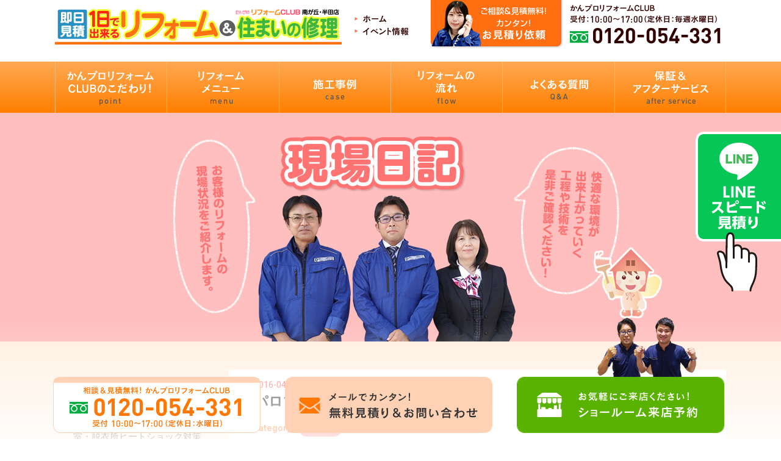

--- FILE ---
content_type: text/html; charset=UTF-8
request_url: https://kanpro-reformclub.com/dialy/1994.html
body_size: 11245
content:
<!DOCTYPE html>
<html lang="ja">
<head>
<meta charset="utf-8">
<meta http-equiv="X-UA-Compatible" content="IE=edge,chrome=1">
<meta name="viewport" content="width=device-width, initial-scale=1, minimum-scale=1">
<meta name="format-detection" content="telephone=no">
<meta name="description" content="パロマフェア | 現場日記 | お客様のリフォームの現場状況をご紹介します。リフォームの工程や技術をぜひご確認ください。">
<meta name="keywords" content="小工事,リフォーム,プロパンガス,プロパン瓦斯,三重県,津市">
<title>パロマフェア | 現場日記 | 関西プロパン瓦斯株式会社</title>

<meta name='robots' content='max-image-preview:large' />
	<style>img:is([sizes="auto" i], [sizes^="auto," i]) { contain-intrinsic-size: 3000px 1500px }</style>
	<link rel='dns-prefetch' href='//ajax.googleapis.com' />
<link rel='dns-prefetch' href='//fonts.googleapis.com' />
<script type="text/javascript">
/* <![CDATA[ */
window._wpemojiSettings = {"baseUrl":"https:\/\/s.w.org\/images\/core\/emoji\/16.0.1\/72x72\/","ext":".png","svgUrl":"https:\/\/s.w.org\/images\/core\/emoji\/16.0.1\/svg\/","svgExt":".svg","source":{"concatemoji":"https:\/\/kanpro-reformclub.com\/mskanproc\/wp-includes\/js\/wp-emoji-release.min.js?ver=6.8.3"}};
/*! This file is auto-generated */
!function(s,n){var o,i,e;function c(e){try{var t={supportTests:e,timestamp:(new Date).valueOf()};sessionStorage.setItem(o,JSON.stringify(t))}catch(e){}}function p(e,t,n){e.clearRect(0,0,e.canvas.width,e.canvas.height),e.fillText(t,0,0);var t=new Uint32Array(e.getImageData(0,0,e.canvas.width,e.canvas.height).data),a=(e.clearRect(0,0,e.canvas.width,e.canvas.height),e.fillText(n,0,0),new Uint32Array(e.getImageData(0,0,e.canvas.width,e.canvas.height).data));return t.every(function(e,t){return e===a[t]})}function u(e,t){e.clearRect(0,0,e.canvas.width,e.canvas.height),e.fillText(t,0,0);for(var n=e.getImageData(16,16,1,1),a=0;a<n.data.length;a++)if(0!==n.data[a])return!1;return!0}function f(e,t,n,a){switch(t){case"flag":return n(e,"\ud83c\udff3\ufe0f\u200d\u26a7\ufe0f","\ud83c\udff3\ufe0f\u200b\u26a7\ufe0f")?!1:!n(e,"\ud83c\udde8\ud83c\uddf6","\ud83c\udde8\u200b\ud83c\uddf6")&&!n(e,"\ud83c\udff4\udb40\udc67\udb40\udc62\udb40\udc65\udb40\udc6e\udb40\udc67\udb40\udc7f","\ud83c\udff4\u200b\udb40\udc67\u200b\udb40\udc62\u200b\udb40\udc65\u200b\udb40\udc6e\u200b\udb40\udc67\u200b\udb40\udc7f");case"emoji":return!a(e,"\ud83e\udedf")}return!1}function g(e,t,n,a){var r="undefined"!=typeof WorkerGlobalScope&&self instanceof WorkerGlobalScope?new OffscreenCanvas(300,150):s.createElement("canvas"),o=r.getContext("2d",{willReadFrequently:!0}),i=(o.textBaseline="top",o.font="600 32px Arial",{});return e.forEach(function(e){i[e]=t(o,e,n,a)}),i}function t(e){var t=s.createElement("script");t.src=e,t.defer=!0,s.head.appendChild(t)}"undefined"!=typeof Promise&&(o="wpEmojiSettingsSupports",i=["flag","emoji"],n.supports={everything:!0,everythingExceptFlag:!0},e=new Promise(function(e){s.addEventListener("DOMContentLoaded",e,{once:!0})}),new Promise(function(t){var n=function(){try{var e=JSON.parse(sessionStorage.getItem(o));if("object"==typeof e&&"number"==typeof e.timestamp&&(new Date).valueOf()<e.timestamp+604800&&"object"==typeof e.supportTests)return e.supportTests}catch(e){}return null}();if(!n){if("undefined"!=typeof Worker&&"undefined"!=typeof OffscreenCanvas&&"undefined"!=typeof URL&&URL.createObjectURL&&"undefined"!=typeof Blob)try{var e="postMessage("+g.toString()+"("+[JSON.stringify(i),f.toString(),p.toString(),u.toString()].join(",")+"));",a=new Blob([e],{type:"text/javascript"}),r=new Worker(URL.createObjectURL(a),{name:"wpTestEmojiSupports"});return void(r.onmessage=function(e){c(n=e.data),r.terminate(),t(n)})}catch(e){}c(n=g(i,f,p,u))}t(n)}).then(function(e){for(var t in e)n.supports[t]=e[t],n.supports.everything=n.supports.everything&&n.supports[t],"flag"!==t&&(n.supports.everythingExceptFlag=n.supports.everythingExceptFlag&&n.supports[t]);n.supports.everythingExceptFlag=n.supports.everythingExceptFlag&&!n.supports.flag,n.DOMReady=!1,n.readyCallback=function(){n.DOMReady=!0}}).then(function(){return e}).then(function(){var e;n.supports.everything||(n.readyCallback(),(e=n.source||{}).concatemoji?t(e.concatemoji):e.wpemoji&&e.twemoji&&(t(e.twemoji),t(e.wpemoji)))}))}((window,document),window._wpemojiSettings);
/* ]]> */
</script>
	<style type="text/css">
	.wp-pagenavi{margin-left:auto !important; margin-right:auto; !important}
	</style>
  <style id='wp-emoji-styles-inline-css' type='text/css'>

	img.wp-smiley, img.emoji {
		display: inline !important;
		border: none !important;
		box-shadow: none !important;
		height: 1em !important;
		width: 1em !important;
		margin: 0 0.07em !important;
		vertical-align: -0.1em !important;
		background: none !important;
		padding: 0 !important;
	}
</style>
<link rel='stylesheet' id='wp-block-library-css' href='https://kanpro-reformclub.com/mskanproc/wp-includes/css/dist/block-library/style.min.css?ver=6.8.3' type='text/css' media='all' />
<style id='classic-theme-styles-inline-css' type='text/css'>
/*! This file is auto-generated */
.wp-block-button__link{color:#fff;background-color:#32373c;border-radius:9999px;box-shadow:none;text-decoration:none;padding:calc(.667em + 2px) calc(1.333em + 2px);font-size:1.125em}.wp-block-file__button{background:#32373c;color:#fff;text-decoration:none}
</style>
<style id='global-styles-inline-css' type='text/css'>
:root{--wp--preset--aspect-ratio--square: 1;--wp--preset--aspect-ratio--4-3: 4/3;--wp--preset--aspect-ratio--3-4: 3/4;--wp--preset--aspect-ratio--3-2: 3/2;--wp--preset--aspect-ratio--2-3: 2/3;--wp--preset--aspect-ratio--16-9: 16/9;--wp--preset--aspect-ratio--9-16: 9/16;--wp--preset--color--black: #000000;--wp--preset--color--cyan-bluish-gray: #abb8c3;--wp--preset--color--white: #ffffff;--wp--preset--color--pale-pink: #f78da7;--wp--preset--color--vivid-red: #cf2e2e;--wp--preset--color--luminous-vivid-orange: #ff6900;--wp--preset--color--luminous-vivid-amber: #fcb900;--wp--preset--color--light-green-cyan: #7bdcb5;--wp--preset--color--vivid-green-cyan: #00d084;--wp--preset--color--pale-cyan-blue: #8ed1fc;--wp--preset--color--vivid-cyan-blue: #0693e3;--wp--preset--color--vivid-purple: #9b51e0;--wp--preset--gradient--vivid-cyan-blue-to-vivid-purple: linear-gradient(135deg,rgba(6,147,227,1) 0%,rgb(155,81,224) 100%);--wp--preset--gradient--light-green-cyan-to-vivid-green-cyan: linear-gradient(135deg,rgb(122,220,180) 0%,rgb(0,208,130) 100%);--wp--preset--gradient--luminous-vivid-amber-to-luminous-vivid-orange: linear-gradient(135deg,rgba(252,185,0,1) 0%,rgba(255,105,0,1) 100%);--wp--preset--gradient--luminous-vivid-orange-to-vivid-red: linear-gradient(135deg,rgba(255,105,0,1) 0%,rgb(207,46,46) 100%);--wp--preset--gradient--very-light-gray-to-cyan-bluish-gray: linear-gradient(135deg,rgb(238,238,238) 0%,rgb(169,184,195) 100%);--wp--preset--gradient--cool-to-warm-spectrum: linear-gradient(135deg,rgb(74,234,220) 0%,rgb(151,120,209) 20%,rgb(207,42,186) 40%,rgb(238,44,130) 60%,rgb(251,105,98) 80%,rgb(254,248,76) 100%);--wp--preset--gradient--blush-light-purple: linear-gradient(135deg,rgb(255,206,236) 0%,rgb(152,150,240) 100%);--wp--preset--gradient--blush-bordeaux: linear-gradient(135deg,rgb(254,205,165) 0%,rgb(254,45,45) 50%,rgb(107,0,62) 100%);--wp--preset--gradient--luminous-dusk: linear-gradient(135deg,rgb(255,203,112) 0%,rgb(199,81,192) 50%,rgb(65,88,208) 100%);--wp--preset--gradient--pale-ocean: linear-gradient(135deg,rgb(255,245,203) 0%,rgb(182,227,212) 50%,rgb(51,167,181) 100%);--wp--preset--gradient--electric-grass: linear-gradient(135deg,rgb(202,248,128) 0%,rgb(113,206,126) 100%);--wp--preset--gradient--midnight: linear-gradient(135deg,rgb(2,3,129) 0%,rgb(40,116,252) 100%);--wp--preset--font-size--small: 13px;--wp--preset--font-size--medium: 20px;--wp--preset--font-size--large: 36px;--wp--preset--font-size--x-large: 42px;--wp--preset--spacing--20: 0.44rem;--wp--preset--spacing--30: 0.67rem;--wp--preset--spacing--40: 1rem;--wp--preset--spacing--50: 1.5rem;--wp--preset--spacing--60: 2.25rem;--wp--preset--spacing--70: 3.38rem;--wp--preset--spacing--80: 5.06rem;--wp--preset--shadow--natural: 6px 6px 9px rgba(0, 0, 0, 0.2);--wp--preset--shadow--deep: 12px 12px 50px rgba(0, 0, 0, 0.4);--wp--preset--shadow--sharp: 6px 6px 0px rgba(0, 0, 0, 0.2);--wp--preset--shadow--outlined: 6px 6px 0px -3px rgba(255, 255, 255, 1), 6px 6px rgba(0, 0, 0, 1);--wp--preset--shadow--crisp: 6px 6px 0px rgba(0, 0, 0, 1);}:where(.is-layout-flex){gap: 0.5em;}:where(.is-layout-grid){gap: 0.5em;}body .is-layout-flex{display: flex;}.is-layout-flex{flex-wrap: wrap;align-items: center;}.is-layout-flex > :is(*, div){margin: 0;}body .is-layout-grid{display: grid;}.is-layout-grid > :is(*, div){margin: 0;}:where(.wp-block-columns.is-layout-flex){gap: 2em;}:where(.wp-block-columns.is-layout-grid){gap: 2em;}:where(.wp-block-post-template.is-layout-flex){gap: 1.25em;}:where(.wp-block-post-template.is-layout-grid){gap: 1.25em;}.has-black-color{color: var(--wp--preset--color--black) !important;}.has-cyan-bluish-gray-color{color: var(--wp--preset--color--cyan-bluish-gray) !important;}.has-white-color{color: var(--wp--preset--color--white) !important;}.has-pale-pink-color{color: var(--wp--preset--color--pale-pink) !important;}.has-vivid-red-color{color: var(--wp--preset--color--vivid-red) !important;}.has-luminous-vivid-orange-color{color: var(--wp--preset--color--luminous-vivid-orange) !important;}.has-luminous-vivid-amber-color{color: var(--wp--preset--color--luminous-vivid-amber) !important;}.has-light-green-cyan-color{color: var(--wp--preset--color--light-green-cyan) !important;}.has-vivid-green-cyan-color{color: var(--wp--preset--color--vivid-green-cyan) !important;}.has-pale-cyan-blue-color{color: var(--wp--preset--color--pale-cyan-blue) !important;}.has-vivid-cyan-blue-color{color: var(--wp--preset--color--vivid-cyan-blue) !important;}.has-vivid-purple-color{color: var(--wp--preset--color--vivid-purple) !important;}.has-black-background-color{background-color: var(--wp--preset--color--black) !important;}.has-cyan-bluish-gray-background-color{background-color: var(--wp--preset--color--cyan-bluish-gray) !important;}.has-white-background-color{background-color: var(--wp--preset--color--white) !important;}.has-pale-pink-background-color{background-color: var(--wp--preset--color--pale-pink) !important;}.has-vivid-red-background-color{background-color: var(--wp--preset--color--vivid-red) !important;}.has-luminous-vivid-orange-background-color{background-color: var(--wp--preset--color--luminous-vivid-orange) !important;}.has-luminous-vivid-amber-background-color{background-color: var(--wp--preset--color--luminous-vivid-amber) !important;}.has-light-green-cyan-background-color{background-color: var(--wp--preset--color--light-green-cyan) !important;}.has-vivid-green-cyan-background-color{background-color: var(--wp--preset--color--vivid-green-cyan) !important;}.has-pale-cyan-blue-background-color{background-color: var(--wp--preset--color--pale-cyan-blue) !important;}.has-vivid-cyan-blue-background-color{background-color: var(--wp--preset--color--vivid-cyan-blue) !important;}.has-vivid-purple-background-color{background-color: var(--wp--preset--color--vivid-purple) !important;}.has-black-border-color{border-color: var(--wp--preset--color--black) !important;}.has-cyan-bluish-gray-border-color{border-color: var(--wp--preset--color--cyan-bluish-gray) !important;}.has-white-border-color{border-color: var(--wp--preset--color--white) !important;}.has-pale-pink-border-color{border-color: var(--wp--preset--color--pale-pink) !important;}.has-vivid-red-border-color{border-color: var(--wp--preset--color--vivid-red) !important;}.has-luminous-vivid-orange-border-color{border-color: var(--wp--preset--color--luminous-vivid-orange) !important;}.has-luminous-vivid-amber-border-color{border-color: var(--wp--preset--color--luminous-vivid-amber) !important;}.has-light-green-cyan-border-color{border-color: var(--wp--preset--color--light-green-cyan) !important;}.has-vivid-green-cyan-border-color{border-color: var(--wp--preset--color--vivid-green-cyan) !important;}.has-pale-cyan-blue-border-color{border-color: var(--wp--preset--color--pale-cyan-blue) !important;}.has-vivid-cyan-blue-border-color{border-color: var(--wp--preset--color--vivid-cyan-blue) !important;}.has-vivid-purple-border-color{border-color: var(--wp--preset--color--vivid-purple) !important;}.has-vivid-cyan-blue-to-vivid-purple-gradient-background{background: var(--wp--preset--gradient--vivid-cyan-blue-to-vivid-purple) !important;}.has-light-green-cyan-to-vivid-green-cyan-gradient-background{background: var(--wp--preset--gradient--light-green-cyan-to-vivid-green-cyan) !important;}.has-luminous-vivid-amber-to-luminous-vivid-orange-gradient-background{background: var(--wp--preset--gradient--luminous-vivid-amber-to-luminous-vivid-orange) !important;}.has-luminous-vivid-orange-to-vivid-red-gradient-background{background: var(--wp--preset--gradient--luminous-vivid-orange-to-vivid-red) !important;}.has-very-light-gray-to-cyan-bluish-gray-gradient-background{background: var(--wp--preset--gradient--very-light-gray-to-cyan-bluish-gray) !important;}.has-cool-to-warm-spectrum-gradient-background{background: var(--wp--preset--gradient--cool-to-warm-spectrum) !important;}.has-blush-light-purple-gradient-background{background: var(--wp--preset--gradient--blush-light-purple) !important;}.has-blush-bordeaux-gradient-background{background: var(--wp--preset--gradient--blush-bordeaux) !important;}.has-luminous-dusk-gradient-background{background: var(--wp--preset--gradient--luminous-dusk) !important;}.has-pale-ocean-gradient-background{background: var(--wp--preset--gradient--pale-ocean) !important;}.has-electric-grass-gradient-background{background: var(--wp--preset--gradient--electric-grass) !important;}.has-midnight-gradient-background{background: var(--wp--preset--gradient--midnight) !important;}.has-small-font-size{font-size: var(--wp--preset--font-size--small) !important;}.has-medium-font-size{font-size: var(--wp--preset--font-size--medium) !important;}.has-large-font-size{font-size: var(--wp--preset--font-size--large) !important;}.has-x-large-font-size{font-size: var(--wp--preset--font-size--x-large) !important;}
:where(.wp-block-post-template.is-layout-flex){gap: 1.25em;}:where(.wp-block-post-template.is-layout-grid){gap: 1.25em;}
:where(.wp-block-columns.is-layout-flex){gap: 2em;}:where(.wp-block-columns.is-layout-grid){gap: 2em;}
:root :where(.wp-block-pullquote){font-size: 1.5em;line-height: 1.6;}
</style>
<link rel='stylesheet' id='font-css' href='https://fonts.googleapis.com/css?family=Roboto:400,700,900' type='text/css' media='all' />
<link rel='stylesheet' id='pe_reset-css' href='https://kanpro-reformclub.com/css/reset.css' type='text/css' media='all' />
<link rel='stylesheet' id='pe_grid-css' href='https://kanpro-reformclub.com/css/griddo1140_12.css' type='text/css' media='all' />
<link rel='stylesheet' id='pe_main-css' href='https://kanpro-reformclub.com/css/main.css' type='text/css' media='all' />
<link rel='stylesheet' id='pe_common-css' href='https://kanpro-reformclub.com/css/common.css?20221206' type='text/css' media='all' />
<link rel='stylesheet' id='pe_cms-css' href='https://kanpro-reformclub.com/css/cms.css' type='text/css' media='all' />
<link rel='stylesheet' id='pe_top-css' href='https://kanpro-reformclub.com/css/top.css?20221206' type='text/css' media='all' />
<link rel='stylesheet' id='wp-pagenavi-style-css' href='https://kanpro-reformclub.com/mskanproc/wp-content/plugins/wp-pagenavi-style/css/orange.css?ver=1.0' type='text/css' media='all' />
<script type="text/javascript" src="//ajax.googleapis.com/ajax/libs/jquery/3.1.1/jquery.min.js" id="jquery-js"></script>
<link rel="https://api.w.org/" href="https://kanpro-reformclub.com/wp-json/" /><link rel="EditURI" type="application/rsd+xml" title="RSD" href="https://kanpro-reformclub.com/mskanproc/xmlrpc.php?rsd" />
<meta name="generator" content="WordPress 6.8.3" />
<link rel="canonical" href="https://kanpro-reformclub.com/dialy/1994.html" />
<link rel='shortlink' href='https://kanpro-reformclub.com/?p=1994' />
<link rel="alternate" title="oEmbed (JSON)" type="application/json+oembed" href="https://kanpro-reformclub.com/wp-json/oembed/1.0/embed?url=https%3A%2F%2Fkanpro-reformclub.com%2Fdialy%2F1994.html" />
<link rel="alternate" title="oEmbed (XML)" type="text/xml+oembed" href="https://kanpro-reformclub.com/wp-json/oembed/1.0/embed?url=https%3A%2F%2Fkanpro-reformclub.com%2Fdialy%2F1994.html&#038;format=xml" />
	<style type="text/css">
	 .wp-pagenavi
	{
		font-size:12px !important;
	}
	</style>
	<style type="text/css">.recentcomments a{display:inline !important;padding:0 !important;margin:0 !important;}</style>
<!--ＳＮＳタイトル・ディスクリプション・サムネイル-->
<meta property="og:title" content="パロマフェア | 現場日記 | 関西プロパン瓦斯株式会社">
<meta property="og:description" content="パロマフェア | 現場日記 | お客様のリフォームの現場状況をご紹介します。リフォームの工程や技術をぜひご確認ください。">
<meta property="og:url" content="https://kanpro-reformclub.com/dialy/1994.html">
<meta property="og:image" content="/img/common/sns_smn.jpg">
<!--ＳＮＳタイトル・ディスクリプション・サムネイル-->


<!-- Google Tag Manager-->
<script>(function(w,d,s,l,i){w[l]=w[l]||[];w[l].push({'gtm.start':
new Date().getTime(),event:'gtm.js'});var f=d.getElementsByTagName(s)[0],
j=d.createElement(s),dl=l!='dataLayer'?'&l='+l:'';j.async=true;j.src=
'https://www.googletagmanager.com/gtm.js?id='+i+dl;f.parentNode.insertBefore(j,f);
})(window,document,'script','dataLayer','GTM-5X95RV8');</script> 
<!-- End Google Tag Manager -->


</head>

<body data-rsssl=1 id="pagetop">


<!-- Google Tag Manager (noscript) -->
<noscript><iframe src="https://www.googletagmanager.com/ns.html?id=GTM-5X95RV8"
height="0" width="0" style="display:none;visibility:hidden"></iframe></noscript>
<!-- End Google Tag Manager (noscript) -->

<div id="main">

<!--==================================================================================
  スマホ用　ヘッダー
===================================================================================-->
<!--==================================================================================
  スマホ用　ヘッダー
===================================================================================-->
<div class="disp_s">

    <div id="disp_fix">
    <div id="head00s">

        <div class="clearfix pa_tobo05">
            <div class="head01s float_L">
                <p><a href="https://kanpro-reformclub.com/"><img src="/img/common/head_logo.png" alt="パロマフェア | 現場日記 / TOPへ" /></a></p>
            </div>
            <div class="head02s float_L">
                <p><a href="/contact.html"><img src="/img/common/head_contacts.png" alt="お問い合わせ" /></a></p>
            </div>
            <div class="head02s float_L">
                <p><a href="tel:0120-054-331" class="telLink0"><img src="/img/common/head_tels.png" alt="0120-054-331" /></a></p>
            </div>
            <div class="head02s float_L">
                <p><a href="javascript:void(0)" class="slideout-menu-down"><img src="/img/common/head_menus.png" alt="Menu" /></a></p>
                <p class="slideout-close"><a href="javascript:void(0)"><img src="/img/common/head_close.png" alt="close 閉じる" /></a></p>
            </div>
        </div>

    </div>
    </div>

    <!-- スマホ用　メニュー -->
    <div class="slideout-header">

        <div class="slideout-menu">

            <div class="slideout-menu-up clearfix">
                <ul class="sm01_01">
                    <li><a href="https://kanpro-reformclub.com/">TOP PAGE</a></li>
                    <li><a href="/reform.html">かんプロリフォームCLUBのこだわり</a></li>
                    <li id="sm01_02_click">
                        <p  id="sm01_02icon">リフォームメニュー</p>
                        <ul id="sm01_02">
                            <li class="tyuto"><a href="https://kanpro-reformclub.com/menu_01.html">-&nbsp;トイレ市場</a></li>
                            <li class="tyuto"><a href="https://kanpro-reformclub.com/kyutoichiba.html">-&nbsp;給湯市場</a></li>
                            <li class="tyuto"><a href="https://kanpro-reformclub.com/menu_03.html">-&nbsp;洗面化粧台</a></li>
                            <li class="tyuto"><a href="https://kanpro-reformclub.com/menu_04.html">-&nbsp;コンロ市場</a></li>
                            <li class="tyuto"><a href="https://kanpro-reformclub.com/menu_05.html">-&nbsp;レンジフード</a></li>
                            <li class="tyuto"><a href="https://kanpro-reformclub.com/menu_07.html">-&nbsp;キッチン、ユニットバス</a></li>
                            <li class="tyuto"><a href="https://kanpro-reformclub.com/menu_08.html">-&nbsp;その他リフォーム</a></li>
                        </ul>
                    </li>
                    <li><a href="https://kanpro-reformclub.com/gallery">施工事例</a></li>
                    <li><a href="https://kanpro-reformclub.com/campaign">キャンペーン・イベント情報</a></li>
                    <li><a href="https://kanpro-reformclub.com/flow.html">リフォームの流れ</a></li>
                    <li><a href="https://kanpro-reformclub.com/after.html">保証&amp;アフターサポート</a></li>
                    <li><a href="https://kanpro-reformclub.com/qa.html">良くあるご質問</a></li>
                    <li><a href="https://kanpro-reformclub.com/about">ショールーム案内・会社概要</a></li>
                    <li><a href="https://kanpro-reformclub.com/staff">スタッフ紹介</a></li>
                    <li><a href="https://kanpro-reformclub.com/dialy">現場日記</a></li>
                    <li><a href="https://kanpro-reformclub.com/contact.html">見積依頼・お問い合わせ</a></li>
                    <li><a href="https://kanpro-reformclub.com/yoyaku.html">来店予約</a></li>
					<li><a href="https://kanpro-reformclub.com/line.html">LINEスピード見積り</a></li>
                </ul>
                
                
            </div>

        </div>


    </div>
    
</div>


<!--=========================================================================
  PC・タブレット用ヘッダー
==========================================================================-->

<div class="disp_p">

    <!-- PC&タブレット用　ヘッダー -->
<div class="back_FFFFFF">
<div id="head00">
    <!-- -->

    <div class="clearfix">
        
        <div class="head01">
            <h1><a href="https://kanpro-reformclub.com/"><img src="/img/common/head_logo.png" alt="パロマフェア | 現場日記 / TOPへ" /></a></h1>
        </div>
        <div class="head03">
            <ul class="clearfix">
                <li><a href="https://kanpro-reformclub.com/"><img src="/img/common/head_top.png" alt="ホーム" /></a></li>
                <li class="pa_to03"><a href="https://kanpro-reformclub.com/campaign"><img src="/img/common/head_event.png" alt="イベント情報" /></a></li>
            </ul>
        </div>

        <div class="head04">
            <div><a href="/contact.html"><img src="/img/common/head_cont.png" alt="ご相談＆見積無料！カンタン！お見積り依頼" /></a></div>
        </div>

        <div class="head05">
            <div><a href="tel:0120-054-331" class="telLink0"><img src="/img/common/head_tel.png?20230928" alt="0120-054-331" /></a></div>
        </div>

    </div>
</div>
</div>

<div class="back_nav">
<div class="sub00">
<!-- PC用　グランドナビゲーション -->
    <div id="p_navi">
        <ul class="clearfix">
            <li class="p_navi01"><a href="/reform.html"><img src="/img/common/navi_01.png" alt="かんプロリフォームCULBのこだわり" /></a></li>
            <li class="p_navi02">
                <img src="/img/common/navi_02.png" alt="リフォームメニュー" />
                <ul>
                    <li><a href="https://kanpro-reformclub.com/menu_01.html">トイレ市場</a></li>
                    <li><a href="https://kanpro-reformclub.com/kyutoichiba.html">給湯市場</a></li>
                    <li><a href="https://kanpro-reformclub.com/menu_03.html">洗面化粧台</a></li>
                    <li><a href="https://kanpro-reformclub.com/menu_04.html">コンロ市場</a></li>
                    <li><a href="https://kanpro-reformclub.com/menu_05.html">レンジフード</a></li>
                    <li><a href="https://kanpro-reformclub.com/menu_07.html">キッチン、ユニットバス</a></li>
					<li><a href="menu_08.html">その他リフォーム</a></li>
                </ul>
            </li>
            <li class="p_navi03"><a href="https://kanpro-reformclub.com/gallery"><img src="/img/common/navi_03.png" alt="施工事例" /></a></li>
            <li class="p_navi04"><a href="https://kanpro-reformclub.com/flow.html"><img src="/img/common/navi_04.png" alt="リフォームの流れ" /></a></li>
            <li class="p_navi05"><a href="https://kanpro-reformclub.com/qa.html"><img src="/img/common/navi_05.png" alt="よくある質問" /></a></li>
            <li class="p_navi06"><a href="https://kanpro-reformclub.com/after.html"><img src="/img/common/navi_06.png" alt="お問い合わせ" /></a></li>
        </ul>
    </div>
</div>
</div>


</div>

<!--=====================================================
  ※※ここまで共通※※
======================================================-->

<!--================================================================================================================-->
<!-- メインコンテンツ開始  -->
<!--================================================================================================================-->

<!--================================================================================================================
  メイン開始
================================================================================================================-->
<div class="back_FFBFBF">
<div id="title_sub">
    
    <div class="sub00">
        <div class="clu09 mal02">
            <h2 class="disp_p pa_to20"><img src="/img/cms/blog_title.jpg?20231115" alt="現場日記" /></h2>
            <h2 class="disp_s"><img src="/img/cms/blog_titles.jpg?20231115" alt="現場日記" /></h2>
        </div>
    </div>
    
</div>
</div>

<div class="back_FFF0E1">
    
    <div id="sub01">
        
        <div class="clearfix">
            
                        <div class="clu09 float_R">
                
                <div class="blog02_01">
                    <p class="colo_FF7373 font13">2016-04-05</p>
                    <h3 class="font19 bold pa_bo05 line_height14">パロマフェア</h3>
                    <div>
                        <p class="colo_FF6B13 bold font13 blog01_01cate_title">category :</p>
                        <ul class="blog01_01cate font13">
                            <li><a href="https://kanpro-reformclub.com/dialy_cat/%e3%81%9d%e3%81%ae%e4%bb%96">その他</a></li>                        </ul>
                    </div>
                </div>
                
                <div class="cms_free pa_tobo20 p_w94">
                    
                    <p>本日、名古屋市の吹上ホールで行われた「パロマフェア」に行ってきました。</p>
<p>&nbsp;</p>
<p><a href="https://kanpro-reformclub.com/mskanproc/wp-content/uploads/2016/04/IMG_2914.jpg"><img fetchpriority="high" decoding="async" class="alignnone size-medium wp-image-1995" src="https://kanpro-reformclub.com/mskanproc/wp-content/uploads/2016/04/IMG_2914-e1459844737958-225x300.jpg" alt="IMG_2914" width="225" height="300" /></a></p>
<p>&nbsp;</p>
<p>新しい商品が沢山紹介されていて、勉強になりました。</p>
<p>&nbsp;</p>
<p>4/5</p>
                    
                                            
                        <p>
                            <img src='' alt=''>                            <span></span>
                        </p>
                    
                                            
                        <p>
                            <img src='' alt=''>                            <span></span>
                        </p>
                    
                                            
                        <p>
                            <img src='' alt=''>                            <span></span>
                        </p>
                    
                                        
                </div>
                
                <div class="blog02_01btn_block pa_to30 pa_bo30">
                    <div class="blog02_01btn font16 bold le_sp02"><a href="javascript:history.go(-1)">前のページに戻る</a></div>
                </div>
                
            </div>
                        
            <div class="clu03 float_L pa_to15">
                
                                                
                <div class="pa_bo20">
                    <h3 class="w_60l"><img src="/img/cms/side_01.png" alt="新着情報" /></h3>
                    <ul class="mark_D6D6D6_a pa_tobo10">
                        
                                            
                        <li class="txt_ind02 pa_bo05">
                            <span class="font16 colo_FF6B13">&raquo;&emsp;</span>
                            <a href="https://kanpro-reformclub.com/dialy/5714.html">冬本番前に安心な住まいを！浴室・脱衣所ヒートショック対策 <span class="colo_FF6B13">…もっと見る</span></a>
                        </li>
                                            
                        <li class="txt_ind02 pa_bo05">
                            <span class="font16 colo_FF6B13">&raquo;&emsp;</span>
                            <a href="https://kanpro-reformclub.com/dialy/5707.html">寒くなる前にやっておきたい！おうちの“冬トラブル”予防チェックリスト <span class="colo_FF6B13">…もっと見る</span></a>
                        </li>
                                            
                        <li class="txt_ind02 pa_bo05">
                            <span class="font16 colo_FF6B13">&raquo;&emsp;</span>
                            <a href="https://kanpro-reformclub.com/dialy/5698.html">在来工法とユニットバスの違いとは？ 費用・工期・ポイントを解説！ <span class="colo_FF6B13">…もっと見る</span></a>
                        </li>
                                            </ul>
                </div>
                
                <div class="pa_bo20">
                    <h3 class="w_60l"><img src="/img/cms/side_02.png" alt="カテゴリー" /></h3>
                    <ul class="blog01_01cate font14 blog01_01cate_block pa_tobo10">
                                            <li>
                            <a href="https://kanpro-reformclub.com/dialy_cat/kitchen">
                                キッチン<span class="font12">（91）</span>
                            </a>
                        </li>
                                            <li>
                            <a href="https://kanpro-reformclub.com/dialy_cat/event">
                                イベント情報<span class="font12">（7）</span>
                            </a>
                        </li>
                                            <li>
                            <a href="https://kanpro-reformclub.com/dialy_cat/%e3%82%b3%e3%83%a9%e3%83%a0">
                                コラム<span class="font12">（28）</span>
                            </a>
                        </li>
                                            <li>
                            <a href="https://kanpro-reformclub.com/dialy_cat/bath">
                                バス<span class="font12">（159）</span>
                            </a>
                        </li>
                                            <li>
                            <a href="https://kanpro-reformclub.com/dialy_cat/toilet">
                                トイレ<span class="font12">（75）</span>
                            </a>
                        </li>
                                            <li>
                            <a href="https://kanpro-reformclub.com/dialy_cat/bathroom">
                                洗面台<span class="font12">（95）</span>
                            </a>
                        </li>
                                            <li>
                            <a href="https://kanpro-reformclub.com/dialy_cat/%e3%81%9d%e3%81%ae%e4%bb%96">
                                その他<span class="font12">（203）</span>
                            </a>
                        </li>
                                        </ul>
                </div>                
            </div>
            
            
            
        </div>
        
    </div>
    
    
<!--=================================
    お問い合わせ誘導
==================================-->

<div class="sub00_100">
   <div class="clu08 mal02">
    <div class="repe02_01">
       <ul class="clearfix pa_bo10">
           <li><a href="/contact.html"><img src="/img/common/comm_mitumori.png" alt="無料相談見積もりはこちら" /></a></li>
           <li><a href="/yoyaku.html"><img src="/img/common/comm_yoyaku.png" alt="ショールーム来店予約はこちら" /></a></li>
        </ul>
    </div>
    </div>
    
</div>

<div class="sub00">
        
        <div class="pa_to20 disp_p"></div>
        <div class="clu12 pa_tobo10">
            
            <div class="repe01_01img disp_s"><img src="/img/common/cont_repe_on.png?20231115" alt="お気軽にご相談ください！" /></div>
            <div class="repe01">
                
                <div class="repe01_01">
                    <div class="repe01_01img disp_p"><img src="/img/common/cont_repe_on.png?20231115" alt="お気軽にご相談ください！" /></div>
                    <div class="repe01_01text">
                        <div class="repe01_01textimg"><img src="/img/common/cont_repe_01.png" alt="ご相談＆見積無料！" /></div>
                        <p class=" colo_FFFFFF bold pa_to05">三重県津市内のリフォームのことなら！かんプロリフォームCLUBへ</p>
                    </div> 
                </div>
                
                <div class="clearfix alcenter">
                    
                    <div class="repe01_02l">
                        <div>
                            <p class="colo_FF6B13 font17 bold">リフォームに関するお問い合わせは即日対応！</p>
                            <p class="font16">受付：10:00～17:00（水曜日休み）</p>
                            <p class="font20 bold colo_FF6B13 repe_free"><a href="tel:0120-054-331" class="telLink0 font19">0120-054-331</a></p>
                        </div>
                    </div>
                    <div class="repe01_02r">
                        <div>
                            <p class="colo_FF6B13 font16 bold pa_to05 pa_bo10">メールでカンタン見積はこちら</p>
                            <div class="repe01_02btn font15 bold"><a href="/contact.html">見積＆お問い合わせフォームへ</a></div>
                        </div>
                    </div>
                    
                </div>
                
                
            </div>
            
        </div>
        <div class="pa_to20 disp_p"></div>
        
        
        
</div>
<!--=================================
    /お問い合わせ誘導
==================================-->
    
    
</div>


<!--================================================================================================================-->
<!--　フッター開始 -->
<!--================================================================================================================-->

<div class="back_FF9F60">
<div id="foot01">

    <div class="clearfix pa_to20">
    <div class="disp_p pa_to10"></div>

        <div class="float_R clu07 mar01 pa_bo20">
           
            <div class="clearfix colo_FFFFFF underline_0085B2">
            
                <ul class="foot01_01 bold">
                    <li><span class="colo_0085B2 bold">&nbsp;-&nbsp;</span><a href="https://kanpro-reformclub.com/">ホーム</a></li>
                    <li>&emsp;<span class="colo_0085B2 bold">&nbsp;-&nbsp;</span><a href="/reform.html">かんプロリフォームCLUBの<span class="s_br"><br /></span>こだわり</a></li>
                    <li>&emsp;<span class="colo_0085B2 bold">&nbsp;-&nbsp;</span>リフォームメニュー</li>
                    <li>
                        <ul class="nomal">
                            <li>&emsp;&emsp;<a href="https://kanpro-reformclub.com/menu_01.html">トイレ市場</a></li>
                            <li>&emsp;&emsp;<a href="https://kanpro-reformclub.com/kyutoichiba.html">給湯市場</a></li>
                            <li>&emsp;&emsp;<a href="https://kanpro-reformclub.com/menu_03.html">洗面化粧台</a></li>
                            <li>&emsp;&emsp;<a href="https://kanpro-reformclub.com/menu_04.html">コンロ市場</a></li>
                            <li>&emsp;&emsp;<a href="https://kanpro-reformclub.com/menu_05.html">レンジフード</a></li>
                            <li>&emsp;&emsp;<a href="https://kanpro-reformclub.com/menu_07.html">キッチン、ユニットバス</a></li>                            
							<li>&emsp;&emsp;<a href="https://kanpro-reformclub.com/menu_08.html">その他リフォーム</a></li>
                        </ul>
</li>
                    
                </ul>

                <ul class="foot01_01 bold">
                    <li>&emsp;<span class="colo_0085B2 bold">&nbsp;-&nbsp;</span><a href="https://kanpro-reformclub.com/gallery">施工事例</a></li>
                    <li>&emsp;<span class="colo_0085B2 bold">&nbsp;-&nbsp;</span><a href="https://kanpro-reformclub.com/campaign">キャンペーン・<span class="s_br"><br /></span>イベント情報</a></li>
                    <li>&emsp;<span class="colo_0085B2 bold">&nbsp;-&nbsp;</span><a href="https://kanpro-reformclub.com/flow.html">リフォームの流れ</a></li>
                    <li>&emsp;<span class="colo_0085B2 bold">&nbsp;-&nbsp;</span><a href="https://kanpro-reformclub.com/after.html">保証&amp;アフターサポート</a></li>
                    <li>&emsp;<span class="colo_0085B2 bold">&nbsp;-&nbsp;</span><a href="https://kanpro-reformclub.com/qa.html">良くあるご質問</a></li>
                    <li>&emsp;<span class="colo_0085B2 bold">&nbsp;-&nbsp;</span><a href="https://kanpro-reformclub.com/about">ショールーム案内・<span class="s_br"><br /></span>会社概要</a></li>
                    <li>&emsp;<span class="colo_0085B2 bold">&nbsp;-&nbsp;</span><a href="https://kanpro-reformclub.com/staff">スタッフ紹介</a></li>
                    <li>&emsp;<span class="colo_0085B2 bold">&nbsp;-&nbsp;</span><a href="https://kanpro-reformclub.com/dialy">現場日記</a></li>
                    <li>&emsp;<span class="colo_0085B2 bold">&nbsp;-&nbsp;</span><a href="https://kanpro-reformclub.com/contact.html">見積依頼・お問い合わせ</a></li>
                    <li>&emsp;<span class="colo_0085B2 bold">&nbsp;-&nbsp;</span><a href="https://kanpro-reformclub.com/yoyaku.html">来店予約</a></li>
					<li>&emsp;<span class="colo_0085B2 bold">&nbsp;-&nbsp;</span><a href="https://kanpro-reformclub.com/line.html">LINEスピード見積り</a></li>
                </ul>
                
            </div>

        </div>

        <div class="clu04 float_L">
            <div class="pa_bo05 w_70"><img src="/img/common/foot_logo.png" alt="関西プロパン瓦斯株式会社" /></div>
            <div class="pa_bo05 w_70"><img src="/img/common/foot_logo_02.png" alt="かんプロリフォームCLUB" /></div>
            <p class="bold colo_FFFFFF alcenter">かんプロリフォームCLUB<br />（関西プロパン瓦斯株式会社）</p>
        </div>

    </div>

    <div class="clu12"><p class="alcenter pa_to15 font12 colo_FFFFFF">Copyright © 関西プロパン瓦斯株式会社 All Rights Reserved.x</p></div>

</div>
</div>


</div>


<!--================================================================================================================-->
<!--　	固定バナー 右
<!--================================================================================================================-->
<div class="kote_r">
	<div class="clearfix"><a href="/line.html"><img src="/img/common/line_pop.png" alt="LINEスピード見積り" /></a></div>
</div>
<!--================================================================================================================-->
<!--　	固定バナー 下
<!--================================================================================================================-->
<!--PC・タブレット-->
<div class="back_kote fix disp_p">
<div class="kote_block_new">
    
    <div class="kote_new">
        <ul>
            <li><img src="/img/common/bnr_new01.png?20230928" alt="0120-054-331" /></li>
            <li><a href="https://kanpro-reformclub.com/contact.html"><img src="/img/common/bnr_new02.png" alt="お問い合わせ" /></a></li>
            <li><a href="https://kanpro-reformclub.com/yoyaku.html"><img src="/img/common/bnr_new03.png?20231025" alt="ショールーム来店予約" /></a></li>
        </ul>
    </div>

    <div id="page_top">
        <div><a href="#pagetop"><img src="/img/common/page_top.png" alt="ページトップ" /></a></div>
    </div>
    
</div>
</div>

<!--スマホ-->
<div class="disp_s">
<div class="kote_s_new">

    <ul>
        <li><a href="tel:0120-054-331" class="telLink0"><img src="/img/common/bnr_new01s.png?20230928" alt="0120-054-331" /></a></li>
        <li><a href="https://kanpro-reformclub.com/contact.html"><img src="/img/common/bnr_new02s.png" alt="お問い合わせ" /></a></li>
        <li><a href="https://kanpro-reformclub.com/yoyaku.html"><img src="/img/common/bnr_new03s.png" alt="ショールーム来店予約" /></a></li>
    </ul>

    <div id="page_tops">
        <div><a href="#pagetop"><img src="/img/common/page_top.png" alt="ページトップ" /></a></div>
    </div>
        
</div>
</div>
    
<script type="speculationrules">
{"prefetch":[{"source":"document","where":{"and":[{"href_matches":"\/*"},{"not":{"href_matches":["\/mskanproc\/wp-*.php","\/mskanproc\/wp-admin\/*","\/mskanproc\/wp-content\/uploads\/*","\/mskanproc\/wp-content\/*","\/mskanproc\/wp-content\/plugins\/*","\/mskanproc\/wp-content\/themes\/kanpuro\/*","\/*\\?(.+)"]}},{"not":{"selector_matches":"a[rel~=\"nofollow\"]"}},{"not":{"selector_matches":".no-prefetch, .no-prefetch a"}}]},"eagerness":"conservative"}]}
</script>


</body>
<!--================================================================================================================
  各ページ必要 JS
<!--================================================================================================================-->


<script type="text/javascript" src="/js/image-arrange.js"></script>
<script type="text/javascript" src="/js/tile.js"></script>
<script>
    
    $(window).on('load', function() {
        //サムネイル調節
        imagearrange(".top03_02smn");
        
//　DIV高さ揃える 画面ロード時
        var ua = navigator.userAgent;
        if($(window).width() < 748  ||  ua.indexOf('iPhone') > 0 || ua.indexOf('Android') > 0 ) {
            
            $(".blog01_01>ul>li").tile(2);
        }
        else {
            
            $(".blog01_01>ul>li").tile(3);
        }

    });

    var timer1 = false;
    $(window).resize(function() {
        if (timer1 !== false) {
            clearTimeout(timer1);
        }
        timer1 = setTimeout(function() {

        //サムネイル調節
        imagearrange(".top03_02smn");
            
            //　DIV高さ揃える 画面ロード時
            var ua = navigator.userAgent;
            if($(window).width() < 748  ||  ua.indexOf('iPhone') > 0 || ua.indexOf('Android') > 0 ) {
                
            $(".blog01_01>ul>li").tile(2);
                
            }
            
            else {
                
            $(".blog01_01>ul>li").tile(3);
                
            }
        }, 200);
    });
    
</script>


<!--================================================================================================================
  共通JS
<!--================================================================================================================-->
<script>
//　ＯＰＥＮ時

$(window).on('load', function() {

    //　スマホ・タブレット時、Topの余白を取得
    var ua = navigator.userAgent;
        if($(window).width() < 748  ||  ua.indexOf('iPhone') > 0 || ua.indexOf('Android') > 0 ) {
        var wH = $('#head00s').outerHeight();
    } else { 
        var wH = 0;
    }
    $('#slid01s').css('margin-top',wH+'px'); 
    $('.slideout-menu').css('margin-top',wH+'px');
    $('#title_sub').css('margin-top',wH+'px'); /*サブページで使用*/
    wH1 = wH * -1;
    $('#main').css('margin-top',wH1+'px'); 
    $('#main').css('padding-top',wH+'px'); 
});

//　リサイズ時
    $(function(){
        var timer0 = false;
        $(window).resize(function() {

            if (timer0 !== false) {

                clearTimeout(timer0);
            }

            timer0 = setTimeout(function() {

                //　スマホ・タブレット時、Topの余白を取得　
                var ua = navigator.userAgent;
                if($(window).width() < 748  ||  ua.indexOf('iPhone') > 0 || ua.indexOf('Android') > 0 ) {
                    var wH = $('#head00s').outerHeight();
                } else { 
                    var wH = 0;
                }

                $('#slid01s').css('margin-top',wH+'px');
                $('.slideout-menu').css('margin-top',wH+'px'); 
                $('#title_sub').css('margin-top',wH+'px'); /*サブページで使用*/
                wH1 = wH * -1;
                $('#main').css('margin-top',wH1+'px'); 
                $('#main').css('padding-top',wH+'px'); 

                }, 100);
        });
    });

//  スライドメニュー　
    $(function(){
        $('.slideout-menu').css("display","none");
        $('.slideout-close').css("display","none");
    });

    $(function () {

        $('.slideout-menu-down').on('click', function(){
            var slideoutMenu = $('.slideout-menu');
            slideoutMenu.slideDown(300);
            $('.slideout-header').css({position:'absolute'}); 
            var nY = $( window ).scrollTop() ;
            $('.slideout-header').css('top',nY);
            $('.slideout-close').fadeIn(1000);
            $('.slideout-menu-down').css("display","none");

        });

        $('.slideout-close').on('click', function(){
            $('.slideout-header').css({position:'fixed', top:0 }); 
            var slideoutMenu = $('.slideout-menu');
            slideoutMenu.slideUp(500);
            $('.slideout-close').css("display","none");
            $('.slideout-menu-down').fadeIn(1000);
        });

        //子
        $('#sm01_02_click').on('click', function(){
            var sm01_02 = $('#sm01_02');
            var sm01_02icon = $('#sm01_02icon');
            sm01_02.slideToggle(300);
            sm01_02icon.toggleClass("icon");
        });
    });

    //スムーズスクロール
    $(function(){
    $('a[href^="#"]').click(function(){
        var speed = 500;
        var href= $(this).attr("href");
        var target = $(href == "#" || href == "" ? 'html' : href);
        var position = target.offset().top;
        $("html, body").animate({scrollTop:position}, speed, "swing");
        return false;
    });
});

//  ページトップボタン表示・非表示
    $(function() {
        var topBtn = $('#page_top,#page_tops');
        topBtn.hide();
        $(window).scroll(function () {
            if ($(this).scrollTop() > 100) {
                topBtn.fadeIn();
            } else {
                topBtn.fadeOut();
            }
        });
        topBtn.click(function () {
            $('body,html').animate({
                scrollTop: 0
            }, 1000);
            return false;
        });
    });

</script>

</html>

--- FILE ---
content_type: text/css
request_url: https://kanpro-reformclub.com/css/main.css
body_size: 3182
content:
@charset "utf-8";
/*=================================================================================*/
/** 768px未満 スマホサイズ画面 ＜これが基本＞ **/

/*==================
  電話番号タップ
==================*/
a.telLink0 { cursor: pointer; pointer-events: auto; text-decoration:underline; color:#525252; }

.slid_hide,
.disp_p { display:none; }
.disp_s { display:block; }
.disp_pt { display:none; }
.disp_t { display:none; }

#disp_fix { position:fixed; top:0; left:0; z-index:50000; width:100%; }

/***  ヘッダー  ***/
#head00s {
	width:100%;
	margin:0 auto;
	background: linear-gradient(to top,#FF8000,#FFA853);
}
.head01s{
	margin:2% 2% 0 2%;
	width:65%;
}
.head02s{
	width:9%;
    margin:0.5em 0.5%;
}

.head01s img,
.head02s img{
	max-width:100%;
}


/***  スマホ用グランドナヴィゲーション  ***/
.slideout-header {
    position:fixed;
    top:0;
    left:0;
    z-index:30000;
    padding:0;
    margin:0;
    width:100%;
    display:block;
}

.slideout-menu {
    position: absolute;
    top:1em; left:0;
    background:rgba(255,255,255,0.8);
    width:94%;
    margin:0 3%;
    display:none;
}
.slideout-menu_in {text-align:center; }

.slideout-close{
    display: none;
}

.slideout-close img{
    width:100%;
}

#sm01_02{
    display: none;
}
#sm01_icon01_h,
#sm01_icon02_h,
#sm01_icon03_h,
#sm01_icon04_h{
    display: none;
}

.sm01_01{
    border:2px solid #AAAAAA;
}
.sm01_01>li a {
    text-decoration: none;
    font-weight: bold;
    display: block;
    width:90%;
    padding:0.7em 5%;
    border-bottom:1px solid #AAAAAA;
    color:#777777;
    background: rgba(255,255,255,0.8);
    position: relative;

}
/*プラス付きの1つめ*/
#sm01_02icon {
    text-decoration: none;
    font-weight: bold;
    display: block;
    width:90%;
    padding:0.7em 5%;
    border-bottom:1px solid #AAAAAA;
    color:#777777;
    background: rgba(240,240,240,0.8);
    position: relative;

}
#sm01_02icon::after {
    content:url(../img/common/plus.png);
    font-size: 120%;
     position: absolute;
    top: 50%;
    right: 4%    ;
    -webkit-transform: translate(-50%,-50%);
    -moz-transform: translate(-50%,-50%);
    -ms-transform: translate(-50%,-50%);
    -o-transform: translate(-50%,-50%);
    transform: translate(-50%,-50%);
}
#sm01_02icon.icon::after {
    content:url(../img/common/mainasu.png);
    font-size: 120%;
     position: absolute;
    top: 50%;
    right: 4%;
    -webkit-transform: translate(-50%,-50%);
    -moz-transform: translate(-50%,-50%);
    -ms-transform: translate(-50%,-50%);
    -o-transform: translate(-50%,-50%);
    transform: translate(-50%,-50%);
}

.sm01_01>li a::after{
    content: url(../img/common/sm_arrow.png);
     position: absolute;
    top: 50%;
    right: 5%;
    -webkit-transform: translate(-50%,-50%);
    -moz-transform: translate(-50%,-50%);
    -ms-transform: translate(-50%,-50%);
    -o-transform: translate(-50%,-50%);
    transform: translate(-50%,-50%);
}

/*プラスマイナスの中*/
#sm01_icon00_h3 a,
#sm01_icon01_h3,
#sm01_icon02_h3,
#sm01_icon03_h3,
#sm01_icon04_h3,
.tyuto a{
    text-decoration: none;
    font-weight: bold;
    display: block;
    width:64%;
    padding:0.7em 18%;
    border-bottom:1px solid #AAAAAA;
    color:#777777;
    background: rgba(230,230,230,0.8) !important;
    position: relative;
}

#sm01_icon00_h3 a{
    background: rgba(200,200,180,0.6);
}

#sm01_icon00_h3 a::before,
#sm01_icon01_h3::before,
#sm01_icon02_h3::before,
#sm01_icon03_h3::before,
#sm01_icon04_h3::before,
.tyuto::before,
.tyuto a::before{
     position: absolute;
    top: 50%;
    left: 13%;
    -webkit-transform: translate(-50%,-50%);
    -moz-transform: translate(-50%,-50%);
    -ms-transform: translate(-50%,-50%);
    -o-transform: translate(-50%,-50%);
    transform: translate(-50%,-50%);
}
#sm01_icon00_h3 a::before{
    content: url(../img/common/sm_icon_00.png);
    padding:0 0.5em;
}

#sm01_icon00_h3 a::after,
.tyuto a::after{
    content: url(../img/common/sm_arrow.png);
     position: absolute;
    top: 50%;
    right: 5%;
    -webkit-transform: translate(-50%,-50%);
    -moz-transform: translate(-50%,-50%);
    -ms-transform: translate(-50%,-50%);
    -o-transform: translate(-50%,-50%);
    transform: translate(-50%,-50%);
    
}

#sm01_icon01_h3::before{
    content: url(../img/common/sm_icon_01.png);
    padding:0 0.5em;
}
#sm01_icon02_h3::before{
    content: url(../img/common/sm_icon_02.png);
    padding:0 0.5em;
}
#sm01_icon03_h3::before{
    content: url(../img/common/sm_icon_03.png);
    padding:0 0.5em;
}
#sm01_icon04_h3::before{
    content: url(../img/common/sm_icon_04.png);
    padding:0 0.5em;
}

#sm01_icon01_h3::after,
#sm01_icon02_h3::after,
#sm01_icon03_h3::after,
#sm01_icon04_h3::after{
    content:url(../img/common/plus.png);
    font-size: 120%;
     position: absolute;
    top: 50%;
    right: 4%;
    -webkit-transform: translate(-50%,-50%);
    -moz-transform: translate(-50%,-50%);
    -ms-transform: translate(-50%,-50%);
    -o-transform: translate(-50%,-50%);
    transform: translate(-50%,-50%);
}

#sm01_icon01_h3.icon::after,
#sm01_icon02_h3.icon::after,
#sm01_icon03_h3.icon::after,
#sm01_icon04_h3.icon::after{
    content:url(../img/common/mainasu.png);
    font-size: 120%;
     position: absolute;
    top: 50%;
    right: 4%;
    -webkit-transform: translate(-50%,-50%);
    -moz-transform: translate(-50%,-50%);
    -ms-transform: translate(-50%,-50%);
    -o-transform: translate(-50%,-50%);
    transform: translate(-50%,-50%);
}

/*プラスの中のプラスの中*/
.sm01_01>li>ul>li>ul>li h4 a {
    text-decoration: none;
    font-weight: bold;
    display: block;
    width:56%;
    padding:0.6em 22%;
    border-bottom:1px solid #AAAAAA;
    color:#777777;
    background: rgba(220,220,220,0.8);
    position: relative;

}
.sm01_01>li>ul>li>ul>li h4 a::after {
    content: url(../img/common/sm_arrow.png);
     position: absolute;
    top: 50%;
    right: 5%;
    -webkit-transform: translate(-50%,-50%);
    -moz-transform: translate(-50%,-50%);
    -ms-transform: translate(-50%,-50%);
    -o-transform: translate(-50%,-50%);
    transform: translate(-50%,-50%);
}

/*===============================
  スマホ用下固定バナー
===============================*/

/*固定バナー背景*/
.back_kote{
    background: linear-gradient(to top,  rgba(255,255,255,0.80),rgba(255,255,255,0));
    width:100%;
    position: relative;
}

.kote_s{
    width:100%;
    position:fixed;
    bottom:0;
    z-index:1000;
}
.kote_s ul{
    width:100%;
    margin:0;
}
.kote_s ul li:nth-child(1){
    width:46%;
    margin:1em 2%;
}
.kote_s ul li:nth-child(2){
    width:46%;
    margin:1em 2%;
}

.kote_s ul li img{
    width:100%;
    margin:0;
}

.kote_s_new{
    width:100%;
    position:fixed;
    bottom:0;
    z-index:1000;
}
.kote_s_new>ul {
    width:100%;
    display: flex;
	flex-wrap:wrap;
	align-items: flex-end;
}

.kote_s_new>ul>li{/*1140 435*/
    width: 33.3333%;
    padding: 0.5em 1.5%;
    box-sizing: border-box;
}

.kote_s_new ul li:nth-child(1){
    background: #FF7807;
}
.kote_s_new ul li:nth-child(2){
    background: #0085B2;
}
.kote_s_new ul li:nth-child(3){
    background: #59B200;
}

.kote_s_new ul li img{
    width:auto;
    max-width:70%;
    margin:0 auto;
}

/*===============================
  右固定バナー
===============================*/
.kote_r{
	position: fixed;
	top:30%;
	right:0;
	z-index: 30;
}
.kote_r img{
	margin:0;
	width:60%;
	float: right;
	}


/***  ページTOP  ***/
#page_tops {
    position: absolute;
	display:block;
	width:15%;
	z-index:50;
    bottom:110%;
    right:0.3em;
}


/***  フッダー  ***/

.foot01_01{
	font-size:102%;
	line-height:1.6;
	float:left;
	width:46%;
	margin:0 2%;
}
.foot01_01>li{
    padding:0.5em 0 0 0;
}

#foot01 {
	width:92%;
	text-align:left;
	margin:0 auto;
	padding:0.5em 0 5em 0 ;
	display:block;
}




/*=================================================================================*/
/** 768px以上　タブレット縦　サイズ画面  **/
@media (min-width : 768px) {
    
    
    
/*==================
  電話番号タップ
==================*/
a.telLink0 { display:inline-block; cursor: default; pointer-events: none; text-decoration:none; }

    
.disp_p { display:block; }
.disp_s { display:none; }
.disp_pt { display:none; }
.disp_t { display:block; }

h1 { font-size:80%; padding:0; color:#316645; }

/***  ヘッダー  ***/
#head00 { width:100%; margin:0 auto; }

/***  PC&タブレット用メニュー  ***/
.head01{/*1140 195 ← 1140 470　に変更*/
    width:38.2280%;
    float: left;
    margin:1em 0.7% 0 1.75%;/*1em 8px 0 20px*/
}
.head02{/*212 1140*/
    width:18.5964%;
    margin:0.5em 1.666% 0 0;/*0.5em 19px 0 0*/
    float: left;
}
.head03{/*93 1140*/
    width:8.157%;
    margin:1.5em 7.894% 0 0;/*1.5em 90px 0 0*/
    float: left;
}
.head04{/*220 1140*/
    width:19.2982%;
    margin:0 0.4385% 0 0;/*0 5 0 0*/
    float: left;
}
.head05{/*260 1140*/
    width:22.8070%;
    float: left;
}
    


/***  PC&タブレット用メニュー  ***/
    
.back_nav{
    width:100%;
    background: linear-gradient(to top,#FF8000,#FFA853);
}
#p_navi {/*1100 1140*/
    width:96.49122%;
    margin:1em auto 0;
    position: relative;
    overflow:visible;
}            
    
#p_navi>ul>li{/*183.33 1100*/
    float: left;
	width:16.6666%;
    margin:0;
    padding:0 1.4545%;/*0 16px*/
    border-left:#FFB973 1px solid;
    -webkit-box-sizing: border-box;
    -moz-box-sizing: border-box;
    -o-box-sizing: border-box;
    -ms-box-sizing: border-box;
    box-sizing: border-box;
}
#p_navi>ul>li:last-child{
    border-right:#FFB973 1px solid;
}
#p_navi>ul>li>img,
#p_navi>ul>li>a>img{
    width:100%;
    margin:0.5em auto;
    padding:0.3em 0 0 0;
}
    
#p_navi>ul {
    list-style-type: none;
    z-index: 1;
}
    
#p_navi>ul>li>a {
	display: block;
}
    
#p_navi>ul>li>a:hover {
    border-radius: 10px;
	background: #FF6F11;
    box-shadow: 2px 2px 10px 1px rgba(0,0,0,0.1) inset;
}
    
.p_navi02>ul{
    position: absolute;
    top:100%;
	width:16.6666%;
    left:16.6666%;
    display: block;
    z-index: 10000;
}
.p_navi02>ul{
    position: absolute;
    top:100%;
	width:16.6666%;
    left:16.6666%;
    z-index: 10000;
    
    visibility: hidden;
    opacity: 0;
    transition: .2s ease-in-out;
    transform: translateY(0);
}
.p_navi02:hover>ul{
    visibility: visible;
    opacity: 1;
}
.p_navi02>ul>li>a{
    color:#FFFFFF;
    text-decoration: none;
    text-align: center;
    display: block;
    padding:1em 0;
    background:rgba(255,128,0,0.8);
    z-index: 2;
    width:100%;
    border-bottom:1px solid #FFFFFF;
}
    
.p_navi02>ul>li>a{
    background:rgba(255,128,0,0.8);
}
.p_navi02>ul>li>a:hover{
    background:rgba(254,102,1,0.8);
}
    
/***  フッター  ***/
#foot01 {
    width:100%;
    padding:2em 0 10em 0;
}


/***  ページTOP  ***/
#page_tops {
    position: fixed;
	display:block;
	width:10%;
	z-index:50;
    bottom:0.3em;
    right:0.3em;
}
    
/*===============================
  下固定バナー
===============================*/
.kote_block{
    width:100%;
    bottom:0;
    margin:0 auto;
    height:80px;
}
.kote_block_new{
    width:100%;
    bottom:0;
    margin:0 auto;
    height:120px;
}


.fix {
    z-index: 100000;
    position: fixed;
    bottom: 0;
}

.kote{
    width:100%;
    margin:0;
    /*margin:0.5em auto 1em auto;*/
    position: fixed;
    bottom:0;
    z-index:1000;
    height:70px;
}
.kote ul li{/*1140 435*/
    float: left;
}

.kote ul li:nth-child(1){/*435 1140*/
    position: absolute;
    bottom:0.6em;
    left:5%;
    width:38.1578%;
}
.kote ul li:nth-child(2){/*435 1140*/
    position: absolute;
    bottom:1em;
    left:48.1578%;
    width:38.1578%;
}


.kote ul li img{/**/
    width:100%;
}

.kote_new {
    width:100%;
    margin:0;
    /*margin:0.5em auto 1em auto;*/
    position: fixed;
    bottom:10px;
    z-index:1000;
    height:190px;
}
.kote_new>ul {
    width:100%;
    display: flex;
	flex-wrap:wrap;
	align-items: flex-end;
}

.kote_new>ul>li{/*1140 435*/
    width: 33.3333%;
    padding: 0 1.5%;
    box-sizing: border-box;
}
    
.kote_neww>ul>li img{/**/
    width:auto;
    max-width:100%;
    padding: 0;
    margin: 0;
}

/*===============================
  右固定バナー
===============================*/
.kote_r img{
	width:85%;
	}

}
/*=================================================================================*/
/** 960px以上 PCサイズ画面 **/
@media (min-width : 1140px) {
	
.disp_pt { display: block; }
.disp_t { display:none; }

/*=============================
    ヘッダー
=============================*/

#headover {width:1140px; margin:0 auto; }
#head00 {
	width:1140px;
	margin:0 auto 0.5em;
}
    

.head01{
    width:470px;
    float: left;
    margin:1em 18px 0 20px;
}
.head02{
    width:212px;
    margin:0.5em 19px 0 0;
    float: left;
}
.head03{
    width:93px;
    margin:1.5em 34px 0 0;
    float: left;
}
.head04{
    width:220px;
    margin:0 5px 0 0;
    float: left;
}
.head05{
    width:260px;
    float: left;
}
    


/***  PC&タブレット用メニュー  ***/
#p_navi>ul { width:1100px;}
    
#p_navi>ul>li{
	width:183.33px;
    padding:0 16px;
    border-left:#FFB973 1px solid;
    -webkit-box-sizing: border-box;
    -moz-box-sizing: border-box;
    -o-box-sizing: border-box;
    -ms-box-sizing: border-box;
    box-sizing: border-box;
}
#p_navi>ul>li>img,
#p_navi>ul>li>a>img{
    width:auto;
    margin:0.5em auto;
}



/*フッター*/
#foot01 {
	width:1140px;
	margin:0 auto;
	padding:0 0 150px 0;
}
    
/*===============================
  下固定バナー
===============================*/
.kote_block{
    width:1140px;
    height:100px;
}
.kote_block_new{
    width:1140px;
    height:190px;
}

.kote {
    width:1140px;
    height:90px;
}
.kote_new {
    width:1140px;
    height:190px;
}

.kote ul li{/*340 1140*/
    margin:1em 1.7% 0;/*0 20*/
}
    
/*===============================
  右固定バナー
===============================*/
.kote_r img{
	width:100%;
	}

/**** ページTOP **/
#page_top {
	width:auto;
	display:block;
    position: absolute;
	bottom:110%;
	right:1em;
	z-index:50;
}



}

@media (min-width : 1600px) { 
    
    
    
}

--- FILE ---
content_type: text/css
request_url: https://kanpro-reformclub.com/css/common.css?20221206
body_size: 3375
content:
/** バックグランド・カラー　設定 **/

.back_EEEEEE{ background:rgba(238,238,238,1.0); }
.back_FFFFFF{ background:rgba(255,255,255,1.0); }
.back_E7E7E7{background:#E7E7E7;}
.back_F0F0E1{background:#F0F0E1;} 

.back_FFF1E8{
    background:#FFF1E8;
}
.back_FF9F60{
    background:#FF9F60;
}
.back_FFBFBF{
    background:#FFBFBF;
}
.back_FFF0E1{
    background:#FFF0E1;
}
.back_F5A942{
    background:#F5A942;
}
.back_329B3C{
    background:#329B3C;
}
.back_FF9326{
    background:#FF9326;
}
.back_FF5C26{
    background:#FF5C26;
}
.back_FF7F00{
    background:#FF7F00;
}
.back_FFDC73{
    background:#FFDC73;
}
.back_50A402{
    background:#50A402;
}
.back_F7BD6D{
    background: #F7BD6D;
}
.back_CF0614{
    background: #CF0614;
}
.back_ECFAFF{
    background: #ECFAFF;
}
.back_FADEC0{
    background: #FADEC0;
}
.back_D9F4E6{
    background: #D9F4E6;
}
.back_F6F2E7{
    background: #F6F2E7;
}

.back_06C755{
	background:#06C755;
}
.back_FDF5EC{
	background:#FDF5EC;
}
.back_F9F6EE{
	background:#F9F6EE;
}
.back_00238C{
	background:#00238C;
}
.back_F9E1E4{
	background:#F9E1E4;
}
.head00s{background: rgba(255,255,255,0.8);}



/***  改行無しの操作  ***/
.com_inline1 { display:inline; }
.com_inline2 { display:block; }
.com_inline3 { display:inline-block; }

/*ホバーで動くcss*/

.hover a img{
	filter: alpha(opacity=100);
	-webkit-opacity:1.00;
	-moz-opacity:1.00;
	opacity:1.00;
	-webkit-transition: 0.3s ease-in-out;
	-moz-transition: 0.3s ease-in-out;
	-ms-transition: 0.3s ease-in-out;
	-o-transition: 0.3s ease-in-out;
}

.hover a:hover img{
	-webkit-transform: scale(1.02);
	-moz-transform: scale(1.02);
	-ms-transform: scale(1.02);
	-o-transform: scale(1.02);
	-webkit-transform: translate(0,-6px);
	-moz-transform: translate(0,-6px);
	-ms-transform: translate(0,-6px);
	-o-transform: translates(0,-6px);
}


/*===========================================*/
/*基本設定　大西*/
/*===========================================*/
#sub01,
#sub02,
#sub03,
#sub04,
#sub05,
#sub06,
#sub07,
#sub08,
#sub09,
.sub00,
.sub00_100,
.w_1600,
.foot_cont{
	width:90%;
	margin:0 auto;
	text-align:left;
	padding:3em 0;
}
.sub00{
	padding:0;
}
.w_1600,
.sub00_100{
	width:100%;
	padding:0;
}

.w_1600 img{
	width:100%;
}


/*=====================
　　文字色
=====================*/
.colo_FFFFFF{color:#FFFFFF !important;}
.colo_FFFFFF a{color:#FFFFFF !important;}

/*赤*/
.colo_FF0000{color:#FF0000 !important;}
.colo_FF0000 a{color:#FF0000 !important;}

.colo_000000{ color:#000000;}
.colo_000000 a{color:#000000;}

.colo_666666{ color:#666666 !important;}
.colo_666666 a{color:#666666 !important;}

.colo_FF6B13{color:#FF6B13 !important;}
.colo_FF6B13 a{color:#FF6B13 !important;}

.colo_329B3C{color:#329B3C !important;}
.colo_329B3C a{color:#329B3C !important;}

.colo_DF7000{color:#DF7000 !important;}
.colo_DF7000 a{color:#DF7000 !important;}

.colo_8C4600{color:#8C4600 !important;}
.colo_8C4600 a{color:#8C4600 !important;}

.colo_0085B2{color:#0085B2 !important;}
.colo_0085B2 a{color:#0085B2 !important;}


.colo_FF7373{color:#FF7373 !important;}
.colo_FF7373 a{color:#FF7373 !important;}

.colo_329A3B{color:#329A3B !important;}
.colo_329A3B a{color:#329A3B !important;}

.colo_FF5B26{color:#FF5B26 !important;}
.colo_FF5B26 a{color:#FF5B26 !important;}

.colo_FF4C4C{color:#FF4C4C !important;}
.colo_FF4C4C a{color:#FF4C4C !important;}

.colo_FF5926{color:#FF5926 !important;}
.colo_FF5926 a{color:#FF5926 !important;}

.colo_FF4646{color:#FF4646 !important;}
.colo_FF4646 a{color:#FF4646 !important;}

.colo_0059B2{color:#0059B2 !important;}
.colo_0059B2 a{color:#0059B2 !important;}

.colo_D90000{color:#D90000 !important;}
.colo_D90000 a{color:#D90000 !important;}

.colo_C24634{color:#C24634 !important;}
.colo_C24634 a{color:#C24634 !important;}

/*aタグ　マーカーで引いたような下線をホバーで表示*/

.mark_FFFF99_a a{
    text-decoration: none;
}
.mark_FFFF99_a a:hover{
    background:-moz-linear-gradient(transparent 50%, #ffff99 0);
    background:-webkit-linear-gradient(transparent 50%, #ffff99 0);
    background:-ms-linear-gradient(transparent 50%, #ffff99 0);
    background:-o-linear-gradient(transparent 50%, #ffff99 0);
    background:linear-gradient(transparent 50%, #ffff99 0);
}
.mark_EEEEEE_a a{
    text-decoration: none;
}
.mark_EEEEEE_a a:hover{
    background:-moz-linear-gradient(transparent 50%, #EEEEEE 0);
    background:-webkit-linear-gradient(transparent 50%, #EEEEEE 0);
    background:-ms-linear-gradient(transparent 50%, #EEEEEE 0);
    background:-o-linear-gradient(transparent 50%, #EEEEEE 0);
    background:linear-gradient(transparent 50%, #EEEEEE 0);
}

.mark_555555_a a{
    text-decoration: none;
}
.mark_555555_a a:hover{
    background:-moz-linear-gradient(transparent 50%, #555555 0);
    background:-webkit-linear-gradient(transparent 50%, #555555 0);
    background:-ms-linear-gradient(transparent 50%, #555555 0);
    background:-o-linear-gradient(transparent 50%, #555555 0);
    background:linear-gradient(transparent 50%, #555555 0);
}

.mark_D6D6D6_a a{
    text-decoration: none;
}
.mark_D6D6D6_a a:hover{
    background:-moz-linear-gradient(transparent 50%, #D6D6D6 0);
    background:-webkit-linear-gradient(transparent 50%, #D6D6D6 0);
    background:-ms-linear-gradient(transparent 50%, #D6D6D6 0);
    background:-o-linear-gradient(transparent 50%, #D6D6D6 0);
    background:linear-gradient(transparent 50%, #D6D6D6 0);
}


.mark_786B34_a a{
    text-decoration: none;
}
.mark_786B34_a a:hover{
    background:-moz-linear-gradient(transparent 50%, #786B34 0);
    background:-webkit-linear-gradient(transparent 50%, #786B34 0);
    background:-ms-linear-gradient(transparent 50%, #786B34 0);
    background:-o-linear-gradient(transparent 50%, #786B34 0);
    background:linear-gradient(transparent 50%, #786B34 0);
}




.underline_tomato a,
.underline_FFFFFF a,
.underline_0085B2 a,
.underline_1F1F1F a{
    text-decoration: none;
  display: inline-block;
  padding-bottom: 1px;
  position: relative;
}

.underline_tomato a:hover::after,
.underline_FFFFFF a:hover::after,
.underline_0085B2 a:hover::after,
.underline_1F1F1F a:hover::after {
  width: 100%;
}

.underline_tomato a::after{
  background-color:#52C131;
  bottom: 0;
  content: '';
  display: block;
  height: 1px;
  left: 0;
  position: absolute;
  transition: .3s all;
  width: 0;
}

.underline_FFFFFF a::after{
  background-color: #FFFFFF;
  bottom: 0;
  content: '';
  display: block;
  height: 1px;
  left: 0;
  position: absolute;
  transition: .3s all;
  width: 0;
}

.underline_0085B2 a::after{
  background-color: #0085B2;
  bottom: 0;
  content: '';
  display: block;
  height: 1px;
  left: 0;
  position: absolute;
  transition: .3s all;
  width: 0;
}

.underline_1F1F1F a::after{
  background-color: #1F1F1F;
  bottom: 0;
  content: '';
  display: block;
  height: 1px;
  left: 0;
  position: absolute;
  transition: .3s all;
  width: 0;
}


.bord_D6D6D6_t1{
	border-top:#D6D6D6 solid 1px;
}
.bord_DBDBDB_t1{
	border-top:#DBDBDB solid 1px;
}
.bord_ECECEC_t4{
	border-top:#ECECEC solid 4px;
}

/*テキストインデント*/
.txt_ind01{padding-left: 0.7em;text-indent: -0.7em;}/*1文字分*/
.txt_ind01em{padding-left: 1em;text-indent: -1em;}/*1文字分*/
.txt_ind02{padding-left: 2em;text-indent: -2em;}/*2文字分*/
.txt_ind03{padding-left: 3em;text-indent: -3em;}/*3文字分*/

/*==スマホ時width設定=================*/
.w_100{width:100% !important;margin:0 !important;}
.w_96{width:96% !important;margin:0 2% !important;}
.w_90{width:90% !important;margin:0 5% !important;}
.w_80{width:80% !important;margin:0 10% !important;}
.w_70{width:70% !important;margin:0 15% !important;}
.w_60{width:60% !important;margin:0 20% !important;}
.w_50{width:50% !important;margin:0 25% !important;}
.w_30{width:30% !important; margin:0 35% !important;}

.w_100l{width:100% !important;margin:0 !important;}
.w_96l{width:96% !important;margin:0 4% 0 0 !important;}
.w_90l{width:90% !important;margin:0 10% 0 0 !important;}
.w_80l{width:80% !important;margin:0 20% 0 0 !important;}
.w_70l{width:70% !important;margin:0 30% 0 0 !important;}
.w_60l{width:60% !important;margin:0 40% 0 0 !important;}
.w_50l{width:50% !important;margin:0 50% 0 0 !important;}

/*===================*/
/*PCでのtextの幅設定（全サイズ縮める）*/
.p_w70,
.p_w80,
.p_w90,
.p_w94,
.p_w96,
.p_w98{width:94% !important; margin:0 3% !important;}

.bold{font-weight:bold;}
.nomal{font-weight:normal;}

.bold{font-weight:bold;}
.bold_900{font-weight:900;}
.bold_700{font-weight:700;}
.bold_500{font-weight:500;}
.bold_400{font-weight:400;}
.bold_300{font-weight:300;}
.bold_100{font-weight:100;}
.nomal{ font-weight:normal;}
.font_ital{
     font-style: italic;
}

.font11{font-size:80%;}
.font12{font-size:85%; line-height:1.3;}
.font13{font-size:93%;}
.font14{font-size:103%; line-height:1.5;}
.font15{font-size:107%; line-height:1.5;}
.font16{font-size:115%; line-height:1.5;}
.font17{font-size:125%;  line-height:1.4;}
.font18{font-size:140%; line-height:1.4;}
.font19{font-size:150%; line-height:1.1;}

.font20{font-size:180%; line-height:1.4;}

.line_height12{
	line-height:1.2;
}
.line_height14{
	line-height:1.4;
}
.line_height16{
	line-height:1.6;
}
.line_height18{
	line-height:1.8;
}
.line_height20{
	line-height:2.0;
}
.le_sp01{letter-spacing: 1px;}
.le_sp02{letter-spacing: 2px;}
.le_sp03{letter-spacing: 3px;}
.le_sp04{letter-spacing: 4px;}
.le_sp05{letter-spacing: 5px;}
.le_sp06{letter-spacing: 6px;}
.le_sp07{letter-spacing: 7px;}
.le_sp08{letter-spacing: 8px;}
.le_sp09{letter-spacing: 9px;}
.le_sp10{letter-spacing: 10px;}


/*PCの場合brを付ける*/
.p_br br{
	display:none;
}

/*スマホの場合brを付ける*/
.s_br br{
	display:block;
}
/*スマホの場合左寄せ*/
.p_cen_s_le{
	text-align:left;
}
/*スマホの場合センター*/
.p_le_s_cen{
	text-align:center;
}


/*========================
繰り返しお問い合わせ誘導 かんプロ
========================*/

.repe01{
    margin:0;
    background:#FFFFFF;
    border:#FFD2B7 1px solid;
    border-radius: 10px;
}

.repe01_01{
    position: relative;
    width:90%;
    padding:0.5em 5%;
    background:#FF7807;
    border-radius: 10px 10px 0 0;
}
.repe01_01img{/*464 1100*/
    width:80%;
    margin:0 0 0 5%;
}
.repe01_01text{
    margin:0 5%;
    padding:0.3em 0 0 0;
}
.repe01_01textimg{/*682 166*/
    width:40%;
}


.repe_free{
    display: inline-block;
    vertical-align: middle;
}

.repe_free::before{
    content: url(../img/common/free_icon.png);
    display: inline-block;
    vertical-align: middle;
    padding:0 0.3em 0 0;
}

.repe01_02l{/*500 1100*/
    width:100%;
    margin:1.5em 0;
    padding:0 2.2727%;
    float: none;
    -webkit-box-sizing: border-box;
    -moz-box-sizing: border-box;
    -o-box-sizing: border-box;
    -ms-box-sizing: border-box;
    box-sizing: border-box;
    
}
.repe01_02r{
    width:100%;
    margin:1.5em 0;
    padding:0 2.2727%;
    float: none;
    -webkit-box-sizing: border-box;
    -moz-box-sizing: border-box;
    -o-box-sizing: border-box;
    -ms-box-sizing: border-box;
    box-sizing: border-box;
}

.repe01_02btn a{
    text-decoration: none;
    display: block;
    color:#FFFFFF;
    padding:1em 0;
    border-radius: 10px;
    background: linear-gradient(to top,#FF6B15,#FF7F00);
    position: relative;
}

.repe01_02btn a::before{
    content: url(../img/common/cont_icon.png);
    position: absolute;
    top: 54%;
    left: 15%;
    -webkit-transform: translate(-50%,-50%);
    -moz-transform: translate(-50%,-50%);
    -ms-transform: translate(-50%,-50%);
    -o-transform: translate(-50%,-50%);
    transform: translate(-50%,-50%);
}
.repe01_02btn a:hover{
    background: linear-gradient(to top,#FF7F00,#FFA56F);
    
}

.repe01_03 img { 
    width: auto;
    max-width: 75%;
    margin: 0 auto;
}

.repe02_01 ul li{
    width:48%;
    margin:1em 1%;
    float: left;
    
}

/*=================================================================================*/
/** 768px以上　タブレット縦　サイズ画面  **/
@media (min-width : 768px) {

/***  改行無しの操作  ***/
.com_inline2 { display:inline-block; }


/*===========================================*/
/*基本設定　大西*/
/*===========================================*/

#sub01,
#sub02,
#sub03,
#sub04,
#sub05,
#sub06,
#sub07,
#sub08,
#sub09,
.w_1600,
.sub00,
.sub00_100,
.foot_cont{
	width:100%;
}
.w_70l,
.w_80l,
.w_90l,
.w_96l,
.w_30,
.w_50,
.w_60,
.w_70,
.w_80,
.w_90,
.w_96,
.w_100{width:auto !important;margin:0 !important;}

.p_w70{width:70% !important; margin:0 15% !important;}
.p_w80{width:80% !important; margin:0 10% !important;}
.p_w90{width:90% !important; margin:0 5% !important;}
.p_w94{width:94% !important; margin:0 3% !important;}
.p_w96{width:96% !important; margin:0 2% !important;}
.p_w98{width:98% !important; margin:0 1% !important;}

.p_br br{
	display:block;
}
.s_br br{
	display:none;
}
/*スマホの場合左寄せ*/
.p_cen_s_le{
	text-align:center;
}
/*スマホの場合センター*/
.p_le_s_cen{
	text-align:left;
}

.font14{font-size:105%; line-height:1.5;}
.font15{font-size:110%; line-height:1.5;}
.font16{font-size:120%; line-height:1.5;}
.font17{font-size:130%;  line-height:1.4;}
.font18{font-size:140%; line-height:1.4;}
.font19{font-size:150%; line-height:1.5;}
.font20{font-size:200%; line-height:1.4;}

/*PC・タブレットの時だけ大きくしたい場合*/
.font14pc{font-size:106%;}
.font15pc{font-size:110%;}
.font16pc{font-size:120%;}
.font17pc{font-size:130%;}
.font18pc{font-size:140%;}
.font19pc{font-size:150%;}

.font20pc{font-size:170%;}
.font25pc{font-size:250%;}

    
    
    
/*========================
繰り返しお問い合わせ誘導 かんプロ
========================*/
    
.repe01{
    margin:3em 0 0 0;
}
.repe01_01img{/*464 1100*/
    position: absolute;
    width:42.1818%;
    left:5%;
    bottom:0;
    margin:0;
}
.repe01_01text{
    margin:0 0 0 30.90909%;
    padding:0.3em 0 0 0;
}
.repe01_01textimg{/*682 166*/
    width:24.34%;
}
    
.repe01_02l{/*500 1100*/
    width:50%;
    padding:0 2.2727%;
    float: left;
    border-right:#FFD2B7 1px solid;
    
}
.repe01_02r{
    width:50%;
    padding:0 2.2727%;
    float: left;
}
    
.repe01_03 img { 
    max-width: 100%;
}
.repe02_01 ul li{/*720 340*/
    width:47.222222%;
    margin:1em 1.3888%;
    float: left;
    
}
    
}
/*=================================================================================*/
/** 1140px以上 PCサイズ画面 **/
@media (min-width : 1140px) {



/*===========================================*/
/*基本設定　大西*/
/*===========================================*/

#sub01,
#sub02,
#sub03,
#sub04,
#sub05,
#sub06,
#sub07,
#sub08,
#sub09{
	width:1140px;
	margin:0 auto;
	padding:3em 0;
}

.sub00,
.sub00_100{
	width:1140px;
	margin:0 auto;
	padding:0;
}
.foot_cont{
	width:1140px;
	margin:0 auto;
	padding:3em 0;
}

}
/*=================================================================================*/
/** 1450px以上 padding: ;PCサイズ画面 **/
@media (min-width : 1450px) {
/***  各ページ共通部  ***/
}
@media (min-width : 1600px) {
/***  各ページ共通部  ***/

}


--- FILE ---
content_type: text/css
request_url: https://kanpro-reformclub.com/css/cms.css
body_size: 2957
content:
@charset "utf-8";

/*==============================
/***  メインコンテンツ  ***/
/*=============================*/

/*================
　　ブログ
================*/

.blog01_01>ul>li{
	width:46%;
	margin:1em 2% 1.5em;
	float:left;
}
.blog01_01smn{
    position: relative;
}

.blog01_01smn_new{
    position: absolute;
    top:0;
    left:0;
    z-index: 2;
}
.blog01_01smn_img img{
    width:100%;
}

.blog01_01cate,
.blog01_01cate li{
    display: inline-block;
    vertical-align: middle;
}
.blog01_01cate_title{
    display: inline-block;
    vertical-align: middle;
}
.blog01_01cate li a{
    margin:0.1em;
    display: inline-block;
    background:#FF7373;
    border-radius: 20px;
    color:#FFFFFF;
    padding:0.2em 1em;
    text-decoration: none;
    
}
.blog01_01cate li a:hover{
    background:#FF5B5B;
}
.blog01_01cate_block li{
    display: block;
    padding:0.5em 0 0 0;
}
.sm_kanren>ul>li:nth-child(3){
    display: none;
}


.bord_FF9999_t3{
    border-top:3px solid #FF9999;
}

/*シングル*/

.blog02_01{
    background:#FFFFFF;
    width:90%;
    padding:1em 5%;
}
.blog02_01btn_block{/*530 815*/
    width:80%;
    margin:0 auto;
}
.blog02_01btn a,
.camp01_01btn a{
    display: block;
    background:#FF6F11;
    border-radius: 40px;
    padding:0.8em 0;
    text-decoration: none;
    color:#FFFFFF;
    text-align: center;
    position: relative;
}

.blog02_01btn a:after{
    content: url(../img/cms/blog_back_icon.png);
    position: absolute;
    top: 50%;
    left: 5%;
    -webkit-transform: translate(-50%,-50%);
    -moz-transform: translate(-50%,-50%);
    -ms-transform: translate(-50%,-50%);
    -o-transform: translate(-50%,-50%);
    transform: translate(-50%,-50%);
    
}

.blog02_01btn a:hover,
.camp01_01btn a:hover{
    background:#E35B00;
}



/*===========================
    スタッフ紹介
===========================*/
.staff01_01>ul>li{
    width:48%;
    margin:1em 1%;
    float: left;
}
.staff01_01smn img{
    width: auto;
    max-width:100%;
    margin: 0 auto;
}

.bord_F5A942_3t{
    border-top:#F5A942 3px solid;
}
.staff01_01btn a{
    display: block;
    background:#FF750B;
    padding:0.8em 0;
    border-radius: 10px;
    color:#FFFFFF;
    text-align: center;
    text-decoration: none;
    
}
.staff01_01btn a:hover{
    background:#E35B00;
}


/*シングル*/

.staff02_02 dl{
    border-bottom:#FF6F11 1px dotted;
    padding:1em 0;
    
}
.staff02_02 dl dt{
    width:96%;
    margin:0 2%;
    font-weight: bold;
    float: none;
    color:#FF750B;
}

.staff02_02 dl dd{
    width:96%;
    margin:0 2%;
    float: none;
}
.staff02_03{
    width:90%;
    padding:1em 5%;
    background:#F5A944;
}
.staff02_03title{
    color:#FFFFFF;
    display: inline-block;
    vertical-align: middle;
}
.staff02_03title::before{
    padding:0 0.5em 0 0;
    content: url(../img/cms/staff_icon.png);
    display: inline-block;
    vertical-align: middle;
}
.staff02_04{
    background:#FFFFFF;
    width:88%;
    padding:1.5em 6%;
}


/*=====================================
    キャンペーン
=====================================*/

.bord_76C73A_t3{
    border-top:#76C73A 3px solid;
}

.camp01_01cate,
.camp01_01cate li{
    display: inline-block;
    vertical-align: middle;
}
.camp01_01cate li a{
    margin:0.1em;
    display: inline-block;
    background:#329B3C;
    border-radius: 20px;
    color:#FFFFFF;
    padding:0.2em 1em;
    text-decoration: none;
    
}
.camp01_01cate li a:hover{
    background:#2B8433;
}
.camp01_01cateblock li{
    display: block;
    padding:0.5em 0 0 0;
}


.camp01_01btn_off a{
    display: block;
    background:#888888;
    border-radius: 40px;
    padding:0.8em 0;
    text-decoration: none;
    color:#FFFFFF;
    text-align: center;
    position: relative;
}


.camp01_01btn_off a:hover{
    background:#555555;
}

/*シングル*/

.camp02_02{/*660 815*/
    width:90%;
    margin:0 auto;
}
.camp02_02 ul li{
    padding:1em 0;
}

.camp02_02 ul li img{
    width:100%;
}

.camp02_02zoom{/*245 660*/
    width:60%;
    margin:0 auto;
}

.camp02_03title{
    display: inline-block;
    vertical-align: middle;
}
.camp02_03title::before{
    padding:0 0.5em 0 0;
    content: url(../img/cms/camp_icon.png);
    display: inline-block;
    vertical-align: middle;
}

/*===========================
    施工事例
===========================*/
.bord_F5A942_t3{
    border-top:#F5A942 3px solid;
}

.gall01_01before>ul>li,
.gall01_01after>ul>li{
	width:46%;
	margin:1em 2% 0.5em;
	float:left;
}


.gall01_01cate,
.gall01_01cate li{
    display: inline-block;
    vertical-align: middle;
}
.gall01_01cate li a{
    margin:0.1em;
    display: inline-block;
    border-radius: 40px;
    color:#FFFFFF;
    padding:0.2em 1em;
    text-decoration: none;
    
}
.gall01_01cate li a:hover{
    color:#D6D6D6;
}
.gall01_01cateblock li{
    display: block;
    padding:0.5em 0 0 0;
}

/*シングル*/
.gall02_01{/*625 815*/
    width:76.6871%;
    margin:0 auto;
}
.gall02_01 img{/*625 815*/
    width:100%;
}
.gall02_02{
    background:#FF6F11;
    width:90%;
    padding:0.7em 5%;
}

.gall02_03{
    background:#FFFFFF;
    width:86%;
    padding:2em 7%;
}
.gall02_04img{/*701 245*/
    width:100%;
    margin:0;
    float: none;
}
.gall02_04img ul li{
    width:46%;
    float: left;
    padding:0 2% 1em 2%;
}
.gall02_04img ul li img{
    width:100%;
}
.gall02_04text{/*701 465*/
    width:100%;
    margin:0;
    float: none;
}
.gall02_05title{
    display: inline-block;
    vertical-align: middle;
}
.gall02_05title::before{
    padding:0 0.5em 0 0;
    content: url(../img/cms/gall_icon.png);
    display: inline-block;
    vertical-align: middle;
}

/*===================================
    ショールーム・会社概要
===================================*/

.about_title{
    display: inline-block;
    vertical-align: middle;
}

.about_title::before{
    content: url(../img/cms/about_icon.png);
    padding:0 0.5em 0 0;
    display: inline-block;
    vertical-align: middle;
}


.abou01_01img{/*1100 625*/
    width:80%;
    margin:0 auto;
    float: none;
}
.abou01_01img img{/*1100 625*/
    width:100%;
}
.abou01_01text{/*1100 435*/
    width:100%;
    margin:0;
    float: none;
}

.abou01_02>ul>li{/*1100 245*/
    width:46%;
    float: left;
    margin:1em 2%;
}
.abou01_02>ul>li img{/*1100 245*/
    width:100%;
}


.abou01_03map{/*1100 625*/
    width:100%;
    margin:0 ;
    float: none;
}
.abou01_03text{/*1100 435*/
    width:100%;
    margin:0;
    float: none;
}

.abou01_04 dl{
    padding:1.5em 0;
    border-bottom:1px dotted #666666;
}

.abou01_04 dt{
    width:98%;
    margin:0 1%;
    font-weight: bold;
    float: none;
}
.abou01_04 dd{
    width:98%;
    margin:0 1%;
    float: left;
}



/*=============================
    前へ　次へ　ボタン
=============================*/
.blog_prev_block,
.camp_prev_block,
.gall_prev_block{
    width:48%;
    float: left;
    position: relative;
}
.blog_prev,
.camp_prev,
.gall_prev{
    width:90%;
    margin:0 0 0 10%;
}
.blog_prev::before,
.camp_prev::before,
.gall_prev::before{
    content: url(../img/cms/blog_prev.png);
    position: absolute;
    top: 50%;
    left: 2.5%;
    -webkit-transform: translate(-50%,-50%);
    -moz-transform: translate(-50%,-50%);
    -ms-transform: translate(-50%,-50%);
    -o-transform: translate(-50%,-50%);
    transform: translate(-50%,-50%);
}

.camp_prev::before{
    content: url(../img/cms/camp_prev.png);
}
.gall_prev::before{
    content: url(../img/cms/gall_prev.png);
}

.blog_prev_smn,
.camp_prev_smn,
.gall_prev_smn{
    width:48%;
    margin:0 50% 0 2%;
    float: none;
}
.blog_prev_smn img,
.camp_prev_smn img,
.gall_prev_smn img{
    width:100%;
}
.blog_prev_text,
.camp_prev_text,
.gall_prev_text{
    width:98%;
    margin:0 0 0 2%;
    float: none;
}

.blog_next_block,
.camp_next_block,
.gall_next_block{
    width:48%;
    float: right;
    position: relative;
}
.blog_next,
.camp_next,
.gall_next{
    width:90%;
    margin:0 10% 0 0;
}
.blog_next_block::after,
.camp_next_block::after,
.gall_next_block::after{
    content:url(../img/cms/blog_next.png);
    position: absolute;
    top: 50%;
    right: 0;
    -webkit-transform: translate(-50%,-50%);
    -moz-transform: translate(-50%,-50%);
    -ms-transform: translate(-50%,-50%);
    -o-transform: translate(-50%,-50%);
    transform: translate(-50%,-50%);
}

.camp_next_block::after{
    content:url(../img/cms/camp_next.png);
}
.gall_next_block::after{
    content:url(../img/cms/gall_next.png);
}

.blog_next_smn,
.camp_next_smn,
.gall_next_smn{
    width:48%;
    margin:0 2% 0 50%;
    float: none;
}
.blog_next_smn img,
.camp_next_smn img,
.gall_next_smn img{
    width:100%;
}
.blog_next_text,
.camp_next_text,
.gall_next_text{
    width:98%;
    margin:0 2% 0 0;
    float:none;
    text-align: right;
}



/*========================
    マップ
========================*/

.map_block {
    position:relative;
    padding-bottom: 54.54545454%; /* 100/横*縦*/
    height: 0;
    overflow: hidden;
}
.map_block .map {
    position: absolute;
    top: 0;
    left: 0;
    width: 100%;
    height: 100%;
}


/***  CMSのフリー領域処理  ***/
.cms_free p img { display: block; max-width:100%; float:none; padding:1em 0; }
.cms_free p img.alignright { margin: 0 0 0 auto; }/* 配置位置 右 */
.cms_free p img.alignleft { margin: 0 auto 0 0; }/* 配置位置 左 */
.cms_free p img.aligncenter { margin: 0 auto; }/* 配置位置 中央 */
.cms_free p img.alignnone { margin: 0 auto 0 0; }/* 配置位置 左 */

.cms_free img { display: block; max-width:100%; float:none; padding:1em 0; }
.cms_free img.alignright { margin: 0 0 0 auto; }/* 配置位置 右 */
.cms_free img.alignleft { margin: 0 auto 0 0; }/* 配置位置 左 */
.cms_free img.aligncenter { margin: 0 auto; }/* 配置位置 中央 */
.cms_free img.alignnone { margin: 0 auto 0 0; }/* 配置位置 左 */

.cms_free p { padding:0.3em 0; }



/***  カレンダー  ***/
.wp-calendar{
	margin:1.5em 0;
}

.wp-calendar table{
	width:100%;
    padding-top:0.5em;
	color:#000000;
}

.wp-calendar table th,
.wp-calendar table td{
	width:14.2857%;
	background-color:none;
    text-align:center;
}

.wp-calendar table tfoot a {
	text-decoration:underline;
}

.wp-calendar table tfoot a:hover {
	text-decoration:none;
}

.wp-calendar table tbody a {
	display:block;
	color:#000000 !important;
	background-color:#E7E7E7;
	text-decoration:none;
}

.wp-calendar table tbody a:hover {
	color:#000000 !important;
	background-color:#CCCCCC;
}

/*=================================================================================*/
/** 768px以上　タブレット縦　サイズ画面  **/
@media (min-width : 768px) {

/***  メインコンテンツ  ***/

/*================
　　ブログ
================*/

.blog01_01>ul>li{/*245 910*/
	width:30.061349693%;
	margin:1.5em 4.9% 2em 0;
	float:left;
}
.blog01_01>ul>li:nth-child(3n){
	margin:1.5em 0 1.5em;
}
    
.sm_kanren>ul>li:nth-child(3){
    display: block;
}
    
/*シングル*/
.blog02_01btn_block{/*530 815*/
    width:65.0306%;
    margin:0 auto;
}



/*===========================
    スタッフ紹介
===========================*/
.staff01_01>ul>li{
    width:29.8245%;
    margin:1.5em 1.7543% 2.5em; 
    
}
    
/*シングル*/
    
.staff02_02 dl dt{
    width:20%;
    margin:0 0 0 1%;
    float: left;
}

.staff02_02 dl dd{
    width:75%;
    margin:0 2%;
    float: left;
}
    
/*===================================
    キャンペーン・ちらし
===================================*/

/*シングル*/
.camp02_02{/*660 815*/
    width:80.9815%;
}

.camp02_02zoom{/*245 660*/
    width:37.1212%;
    
}
    
/*===============================
    施工事例
================================*/
    
.gall01_01before>ul>li,
.gall01_01after>ul>li{/*245 910*/
	width:30.061349693%;
	margin:1.5em 4.9% 0.5em 0;
	float:left;
}
.gall01_01before>ul>li:nth-child(3n),
.gall01_01after>ul>li:nth-child(3n){
	margin:1.5em 0 0.5em;
}
    
/*シングル*/
.gall02_04img{/*701 245*/
    width:34.95007%;
    margin:0;
    float: left;
}
.gall02_04img ul li{
    width:100%;
    float: none;
    padding:0 0 1em 0;
}
.gall02_04text{/*701 465*/
    width:60.3338%;
    margin:0 0 0 4%;
    float: left;
}
/*===================================
    ショールーム・会社概要
===================================*/
    
.abou01_01img{/*1100 625*/
    width:56.8181%;
    margin:0;
    float: left;
}
.abou01_01text{/*1100 435*/
    width:39.545454%;
    margin:0 0 0 3.6%;
    float: left;
}
.abou01_02>ul>li{/*1100 245*/
    width:22.2727%;
    float: left;
    margin:1em 3.6% 1em 0;
}
.abou01_02>ul>li:nth-child(4n){/*1100 245*/
    width:22.2727%;
    float: left;
    margin:1em 0;
}
    
.abou01_03{/*1100 530*/
    width:48.1818%;
    margin:0 auto;
}
    
.abou01_03map{/*1100 625*/
    width:56.8181%;
    margin:0;
    float: left;
}
.abou01_03text{/*1100 435*/
    width:39.545454%;
    margin:0 0 0 3.6%;
    float: left;
}
    
.abou01_04 dt{
    width:28%;
    margin:0 1%;
    float: left;
}
.abou01_04 dd{
    width:66%;
    margin:0 2%;
    float: left;
}

    
    
/*===============================
    前へ　次へ　ボタン
================================*/
.blog_prev_smn,
.camp_prev_smn,
.gall_prev_smn{
    width:40%;
    margin:0;
    float: left;
}
.blog_prev_text,
.camp_prev_text,
.gall_prev_text{
    width:56%;
    margin:0 1% 0 3%;
    float: left;
}

.blog_next_smn,
.camp_next_smn,
.gall_next_smn{
    width:40%;
    margin:0;
    float: right;
}
.blog_next_text,
.camp_next_text,
.gall_next_text{
    width:56%;
    margin:0 3% 0 1%;
    float: left;
    text-align: right;
}
    
}
/*=================================================================================*/
/** 1140px以上 padding: ;PCサイズ画面 **/
@media (min-width : 1140px) {
/**** メインコンテンツ　****/ 


}



--- FILE ---
content_type: text/css
request_url: https://kanpro-reformclub.com/css/top.css?20221206
body_size: 3087
content:
@charset "utf-8";
/***  メインビジュアル　フェード  ***/
#slid01s,
#slid01s img { width:100%; }
.bx-wrapper{
    overflow: hidden;
}

.slide_on02,
.slide_on03,
.slide_on04,
.slide_on05,
.slide_on06,
.slide_on07{
    visibility: hidden;
}

.wideslider {
	width: 100%;
	margin:0 auto;
	padding:0;
	position: relative;
	overflow: hidden;
}

.wideslider ul,
.wideslider ul li {
    float: left;
    display: inline-block;
    overflow: hidden;
}

.wideslider ul li img {
	width: 100%;
	display: none;
}

.wideslider_base {
	top: 0;
	position: absolute;
}
.wideslider_wrap {
	top: 0;
	position: absolute;
	overflow: hidden;
}

.slider_prev,
.slider_next {
	top: 0;
	overflow: hidden; 
	position: absolute;
	z-index: 2;
	cursor: pointer;
}

.slider_prev {background: rgba(63,31,0,0.2) url(../img/top/slid_prev.png) no-repeat 98% center;} 
.slider_next {background: rgba(63,31,0,0.2)  url(../img/top/slid_next.png) no-repeat 2% center;} 
 
.pagination {
    top: 82%;
    left: 0;
    width: 100%;
    height: 15px;
    text-align: center;
    position: absolute;
    z-index: 200;
}
 
.pagination a {
    margin: 0 0.2%;
    width: 8px;
    height: 8px;
	border-radius: 5px; -webkit-border-radius: 5px; -moz-border-radius: 5px;
    display: inline-block;
    overflow: hidden;
    background: #cccccc;
}
.pagination a.active {
    background: #FF9933;
    filter:alpha(opacity=100)!important;
    -moz-opacity: 1!important;
    opacity: 1!important;
}
 
.wideslider ul:after {
	content: ".";
	height: 0;
	clear: both;
	display: block;
	visibility: hidden;
}

.top_rela{
	position: relative;
	}

/*==============================
/***  メインコンテンツ  ***/
/*=============================*/

#top01,
#top02,
#top03,
#top04,
#top05,
#top06,
#top07,
#top08 {
	width:90%;
	margin:0 auto;
	text-align:left;
	padding:3em 0;
}

#top03 {
	padding:3em 0 0 0;
}

.top01_bk{
    background: linear-gradient(to top,#F6F2E7,#F8BB69);
}
.top01_01{
    margin:0 0 0;
	padding: 1em 0 0;
    position: relative;
    z-index: 5;
}

.top02_01>ul>li{
    width:96%;
    margin:2em 2%;
    float: left;
    background: #F7F7F7;
    border-radius: 10px;
    border:#DDDDDD 1px solid;
}
.top02_01>ul>li a{
    text-decoration: none;
}

.top02_01>ul>li:hover{
    background: #E7E7E7;
    
}

.top02_01>ul>li a:hover img{
	filter: alpha(opacity=100);
  -moz-opacity:1;
  opacity:1;
    
}

.top02_01_01,
.top02_01_02,
.top02_01_03,
.top02_01_04,
.top02_01_05,
.top02_01_06,
.top02_01_07,
.top02_01_08,
.top02_01_09{/*571 470*/
    width:82.311%;
    padding:0.5em 8.8%;
    border-radius: 10px 10px 0 0;
}
.top02_01_01{
    background:#FF7F00;
}
.top02_01_01 img,
.top02_01_02 img,
.top02_01_03 img,
.top02_01_04 img,
.top02_01_05 img,
.top02_01_06 img,
.top02_01_07 img,
.top02_01_08 img,
.top02_01_09 img{
    width:100%;
}
.top02_01_02{
    background:#50A402;
}
.top02_01_03{
    background:#0085B2;
}
.top02_01_04{
    background:#FF6F6F;
}
.top02_01_05{
    background:#6EB1EA;
}
.top02_01_06{
    background:#2C9DA0;
}
.top02_01_07{
    background:#76C73A;
}
.top02_01_08{
    background:#8661A7;
}
.top02_01_09{
    background:#E98300;
}


.top02_01img{/*505 194*/
    width:38.4158%;
    margin:1em 2% 0 6%;
    float: left;
}
.top02_01fee{/*505 230*/
    width:45.5445%;
    margin:1em 6% 0 2%;
    float: left;
}

.top02_01img img,
.top02_01fee img{
    max-width:100%;
}

.top02_01fee dl dt{
    display: inline-block;
    vertical-align: middle;
}
.top02_01fee dl dd{
    display: inline-block;
    vertical-align: middle;
}

.top02_01text{
    margin:1em 8%;
}

.top02_01btn a{
    text-decoration: none;
    background:#FAF0E7;
    border:#FFCA95 1px solid;
    border-radius: 30px;
    padding:1em 0;
    text-align: center;
    color:#FF6B13;
    font-weight: bold;
    display:block;
    vertical-align: middle;
}

.top02_01btn a::before{
    content: url(../img/top/top01_01btnicon.png);
    display: inline-block;
    vertical-align: middle;
    padding:0 0.7em 0 0;
}

.top02_01btn a:hover{
    background:#F7E4D5;
}

.top02_01textl{
    padding:0.2em 1em;
    display: inline-block;
    vertical-align: middle;
    background:#FFFFFF;
    border-radius: 20px;
}
.top02_01textr{
    display: inline-block;
    vertical-align: middle;
}
.top02_bk{
    background:#F6F2E7;
}
.top02_01{
    margin:-1em 0 0 0;
}
.top02_01_08text dl{
    padding:0.3em 0;
}
.top02_01_08text dl dt{
    width:56%;
    margin:0 2%;
    float: left;
}
.top02_01_08text dl dd{
    width:40%;
    margin:0;
    float: left;
}

.top02_02btn a{
    border-radius: 60px;
    padding:1em 0;
    background:#FF7807;
    color:#FFFFFF;
    text-align: center;
    text-decoration: none;
    display: block;
    position: relative;
}
.top02_02btn a::after{
    content: url(../img/top/top_02_02btn.png);
    position: absolute;
    top: 50%;
    right: 5%;
    -webkit-transform: translate(-50%,-50%);
    -moz-transform: translate(-50%,-50%);
    -ms-transform: translate(-50%,-50%);
    -o-transform: translate(-50%,-50%);
    transform: translate(-50%,-50%);
}

.top02_02btn a:hover{
    background:#FF9640;
}



.top03_01{
    width:100%;
    padding:0.7em 0;
    background:#FAF9F5;
    border-radius:10px 10px 0 0;
    border-top:#329B3C 5px solid;
    
    border-left:#E7E1D6 1px solid;
    border-right:#E7E1D6 1px solid;
    
    -webkit-box-sizing: border-box;
    -moz-box-sizing: border-box;
    -o-box-sizing: border-box;
    -ms-box-sizing: border-box;
    box-sizing: border-box;
}
.top03_01title,
.top03_text,
.top03_01btn{
    float: left;
}
.top03_01title{/*336 1100*/
    width:85%;
    margin:0 1% 0 2%;
    float: none;
}
.top03_01title img{
    width:100%;
    
}
.top03_01text{/*336 1100*/
    width:97%;
    margin:0.5em 1% 0 2%;
    float: left;
}
.top03_01btn{/*336 1100*/
    width:70%;
    margin:1em 15%;
    text-align: center;
}

.top03_01btn a{
    display:block;
    vertical-align: middle;
    background:#FAF9F5;
    text-decoration: none;
    color:#666666;
    border-radius: 30px;
    margin:0.5em 0 0 0;
    padding:0.3em 3em;
}

.top03_01btn a::before{
    padding:0 0.5em 0 0;
    display: inline-block;
    vertical-align: middle;
    content: url(../img/top/top_03_01btn.png);
    
}

.top03_01btn a:hover{
    background:#F6F6F6;
}
.top03_02{
    width:100%;
    padding:0 5%;
    background:#FFFFFF;
    border-radius: 0 0 10px 10px;
    border-left:#E7E1D6 1px solid;
    border-right:#E7E1D6 1px solid;
    border-bottom:#E7E1D6 1px solid;
    -webkit-box-sizing: border-box;
    -moz-box-sizing: border-box;
    -o-box-sizing: border-box;
    -ms-box-sizing: border-box;
    box-sizing: border-box;
}

.top03_02 dl{
    padding:2em 0;
    border-bottom:#F5F3EF 1px solid;
}
.top03_02 dl:last-child{
    border-bottom:none;
    
}

.top03_02 dl dt{/*217 1100*/
    width: 60%;
    margin:0 auto;
    float: none;
}


.top03_02 dl dd{/*217 1100*/
    width:96%;
    margin:0 2%;
    float: none;
}

.top03_02cate li{
    display: inline-block;
    margin:0.1em;
}
.top03_02cate li a{
    font-size: 80%;
    display: inline-block;
    vertical-align: middle;
    padding:0 1em;
    border-radius: 30px;
    background:#329B3C;
    color:#FFFFFF;
    text-align: center;
    text-decoration: none;
}
.top03_02cate li a:hover{
    background:#2B8634;
}

.top03_02smn{
    position:relative;
    padding-bottom: 70.50691%; /*100/横*縦*/
    overflow: hidden;
    background:#FFFFFF;
}
.top03_02smn img{
    position: absolute;
	top: 0;
    left: 0;
}

.bord_C9A48B_4t{
    border-top:#C9A48B solid 4px;
}


.top04_01>ul>li{
    width:100%;
    margin:1.5em 0;
    float: left;
    border:#E7E1D6 1px solid;
    border-radius: 10px;
    -webkit-box-sizing: border-box;
    -moz-box-sizing: border-box;
    -o-box-sizing: border-box;
    -ms-box-sizing: border-box;
    box-sizing: border-box;
    padding:1.5em 3%;
}
.top04_01smn{
    width:45%;
    position: relative;
    float: left;
}

.top04_01smn_icon{
    position: absolute;
    top:0;
    left:0;
    z-index: 2;
}
.top04_01smn_img img{
    width:100%;
}

.top04_01text{
    width:50%;
    margin:0 2.5%;
    float: left;
}

.top04_01cate{
    width:96%;
    position: relative;
    margin:-1em 2% 0 2%;    
    z-index: 2;
}

.top04_01cate ul li{
    border-radius: 20px;
    padding:0.2em 1em;
    margin:0.1em;
    display: inline-block;
    vertical-align: middle;
}
.top04_01cate ul li a{
    color:#FFFFFF;
    display: block;
    text-decoration: none;
    width:100%;
}
.top04_01cate ul li a:hover{
    color:#D6D6D6;
}
 
.top04_02title{
    position: relative;
    z-index: 5;
}
.top04_02title span{
    display: inline-block;
    position: relative;
    z-index: 10;
    padding:0 5% 0 0;
    background:#FFFFFF;
}

.top04_02title::before{
    content: "";
    display: block;
    border-top: solid 1px #E7E1D6;
    width: 100%;
    height: 1px;
    position: absolute;
    top: 50%;
    z-index: 1;
}
.top04_02cate ul li{
    display: inline-block;
    vertical-align: middle;
    border-radius: 20px;
    padding:0.5em 1.5em;
    margin:0.5em;
}
.top04_02cate ul li a{
    width:100%;
    display: block;
    text-decoration: none;
    color:#FFFFFF;
}
.top04_02cate ul li a:hover{
    color:#D6D6D6;
}

.top05_01{
    width:90%;
    margin:0 5%;
}
.top05_01smn img{
    max-width:100%;
}
.top05_01title{
    display: inline-block;
    vertical-align: middle;
}
.top05_01title::before{
    content: url(../img/top/top_05icon.png);
    display: inline-block;
    vertical-align: middle;
    padding:0 0.5em 0 0;
}

.top06_00 a{
    text-decoration: none;
    text-align: center;
    display: block;
    background:#EBEBEB;
    border-radius: 20px;
    padding:0.6em 1em;
    position: relative;
}

.top06_00 a::after{
    content: url(../img/top/top_02_02btn.png);
    position: absolute;
    top: 45%;
    left: 14%;
    -webkit-transform: translate(-50%,-50%);
    -moz-transform: translate(-50%,-50%);
    -ms-transform: translate(-50%,-50%);
    -o-transform: translate(-50%,-50%);
    transform: translate(-50%,-50%);
}
.top06_00 a:hover{
    background:#D6D6D6;
}


.top06_01{
    width:100%;
    margin:0;
    float: none;
}

.bord_ECECEC_4t{
    border-top:#ECECEC solid 4px;
}

.top06_01img{
    width:37%;
    float: left;
}
.top06_01img img{
    max-width:100%;
    border-radius: 20px;
    }
.top06_01text{
    width:59%;
    margin:0 2%;
    float: left;
}


/*アクセスマップ*/

.map_block {
    display: block;
    position:relative;
    padding-bottom: 50%; /* 100/300*200　*/
    height: 0;
    overflow: hidden;
}
.map_block iframe {
    position: absolute;
    top: 0;
    left: 0;
    width: 100%;
    height: 100%;
}

.top07_01{
    width:100%;
    margin:0;
}
.top07_01smn img{
    width:100%;
    box-sizing: border-box;
    border: #EEEEEE solid 1px
    
}
.top07_01cate li{
    display: inline-block;
    padding:0 1em;
    background:#FF6B15;
    color:#FFFFFF;
    border-radius: 20px;
}

.top08_bk{
    background:url( ../img/top/top_08_bg.jpg) no-repeat center;
    background-size: cover;
}

.mainasu_ma15 {
	margin-top: -1.5em;
}
/*=================================================================================*/
/** 768px以上　タブレット縦　サイズ画面  **/
@media (min-width : 768px) {
/***  メインビジュアル　フェード  ***/

.slid01 { width:100%; position:relative;}
.slid01 img { width:100%; margin:0 auto; }
/***  メインコンテンツ  ***/

#top01,
#top02, 
#top03, 
#top04,
#top05,
#top06,
#top07,
#top08  { width:100%; }



.top01_01{
    margin:-1.5em 0 0 0;
	padding: 0;
}
.top01_01 dt{/*990 130*/
	width:13.131313%;
	margin:0;
}
.top01_01 dd{/*990 860*/
	width:82.86868687%;
	margin:0 2%;
}
.top02_01>ul{
    display: flex;
	flex-wrap: wrap;
}
.top02_01>ul>li{
    width:30%;
    margin:2em 1.5%;
    float: left;
}
    
.top03_01title{/*336 1100*/
    width:30.5454%;
    margin:0 1% 0 2%;
    float: left;
}
.top03_01text{/*336 1100*/
    width:54%;
    margin:0.5em 0 0 0;
    float: left;
}
.top03_01btn{/*336 1100*/
    width:11%;
    float: left;
    margin:0;
}
    
.top03_01btn a{
    background:#FFFFFF;
    padding:0.3em 1.6em;
}

.top03_02 dl dt{/*217 1100*/
    width:19.7272%;
    margin:0;
    float: left;
}

.top03_02 dl dd{/*217 1100*/
    width:74.2728%;
    margin:0 3%;
    float: left;
    
}
    
.top04_01>ul>li{
    width:46.4912%;
    margin:1.5em 1.7543%;
}
    
.top06_01{
    width:46%;
    margin:0 2%;
    float: left;
}
    
.mainasu_ma15 {
	margin-top: 0;
}

}
/*=================================================================================*/
/** 1140px以上 padding: ;PCサイズ画面 **/
@media (min-width : 1140px) {
/***  メインビジュアル　フェード  ***/

.slid01 { width:100%; position:relative;}
.slid01 img { width:auto;}
/**** メインコンテンツ　****/ 

#top01,
#top02,
#top03,
#top04,
#top05,
#top06,
#top07,
#top08   { width:1140px; padding:40px 0; }

#top06  { width:1140px; padding:40px 0 60px 0; }

.mainasu_ma15 {
	margin-top: -1.5em;
}

}


--- FILE ---
content_type: text/plain
request_url: https://www.google-analytics.com/j/collect?v=1&_v=j102&a=1084275139&t=pageview&_s=1&dl=https%3A%2F%2Fkanpro-reformclub.com%2Fdialy%2F1994.html&ul=en-us%40posix&dt=%E3%83%91%E3%83%AD%E3%83%9E%E3%83%95%E3%82%A7%E3%82%A2%20%7C%20%E7%8F%BE%E5%A0%B4%E6%97%A5%E8%A8%98%20%7C%20%E9%96%A2%E8%A5%BF%E3%83%97%E3%83%AD%E3%83%91%E3%83%B3%E7%93%A6%E6%96%AF%E6%A0%AA%E5%BC%8F%E4%BC%9A%E7%A4%BE&sr=1280x720&vp=1280x720&_u=YEBAAAABAAAAAC~&jid=569332408&gjid=261027293&cid=340246390.1763102601&tid=UA-34546861-2&_gid=896733120.1763102601&_r=1&_slc=1&gtm=45He5bc1n815X95RV8v78284593za200zd78284593&gcd=13l3l3l3l1l1&dma=0&tag_exp=103116026~103200004~104527907~104528501~104684208~104684211~115583767~115938465~115938469~116217636~116217638~116474638&z=1359481354
body_size: -452
content:
2,cG-C5JL54F1GS

--- FILE ---
content_type: application/javascript
request_url: https://kanpro-reformclub.com/js/image-arrange.js
body_size: 707
content:
function imagearrange( parent1 ) {
	
	var img_div = $(parent1 + " img"); /*サムネイル画像取得*/
	var s_div = $(parent1);/*囲んでいるＤＩＶ取得*/
	
	var DIV_w = s_div.width();/*ＤＩＶの幅*/
	var DIV_h = s_div.width() * 0.7050691; /*DIVの高さ　ｃｓｓ内　padding-bottom:○○%;　の数値を設定*/
	
	$(img_div).each(function() {
	
		var IMG_w = $(this).width();/*画像幅*/
		var IMG_h = $(this).height();/*画像高さ*/
		var IMG_kijyun = IMG_h / IMG_w;
	
		
			if( IMG_kijyun > 1) { /*画像の高さが、DIVの高さより大きくなる場合*/

				/*縦をDIV高さ100％にした時の画像横幅を算出*/
				var sukima0 =  DIV_h / IMG_kijyun;
				/*中央に寄せる処理*/
				var sukima1 = ( DIV_w - sukima0 );/*隙間のサイズを取得*/
				var sukima2 = ( sukima1 / 2 );
				
				$(this).css({
					 /* 'top' : '1px', border分1px空ける　普段は 0 */
					  'left' : sukima2 +'px',
					  'height' : DIV_h +'px',
					  'width' : sukima0 +'px'
				});
				
			} else if( IMG_kijyun < 1) { /*画像の高さが、DIVの高さより小さくなる場合*/
				
				/*横をDIV幅100％にした時の画像高さを算出*/
				var sukima3 =  ( DIV_w * IMG_kijyun );
				/*中央に寄せる処理*/
				var sukima4 = ( DIV_h - sukima3 );/*隙間のサイズを取得*/
				var sukima5 = ( sukima4 / 2 ); 

				$(this).css({
					  'top' : sukima5 +'px',
					  'left' : '0',
					  'height' : sukima3 +'px',
					  'width' : DIV_w + 'px'
					  
				});
				
			} else { /*画像の高さが、DIVの高さ一緒の場合*/
				
				$('parent1').css({
					  'background' : 'none'
				});
					
				$(this).css({
					  'top' : '0',
					  'left' : '0',
					  'height' : DIV_h +'px',
					  'width' : DIV_w +'px'
				});
				
			}  
		
	});

}

